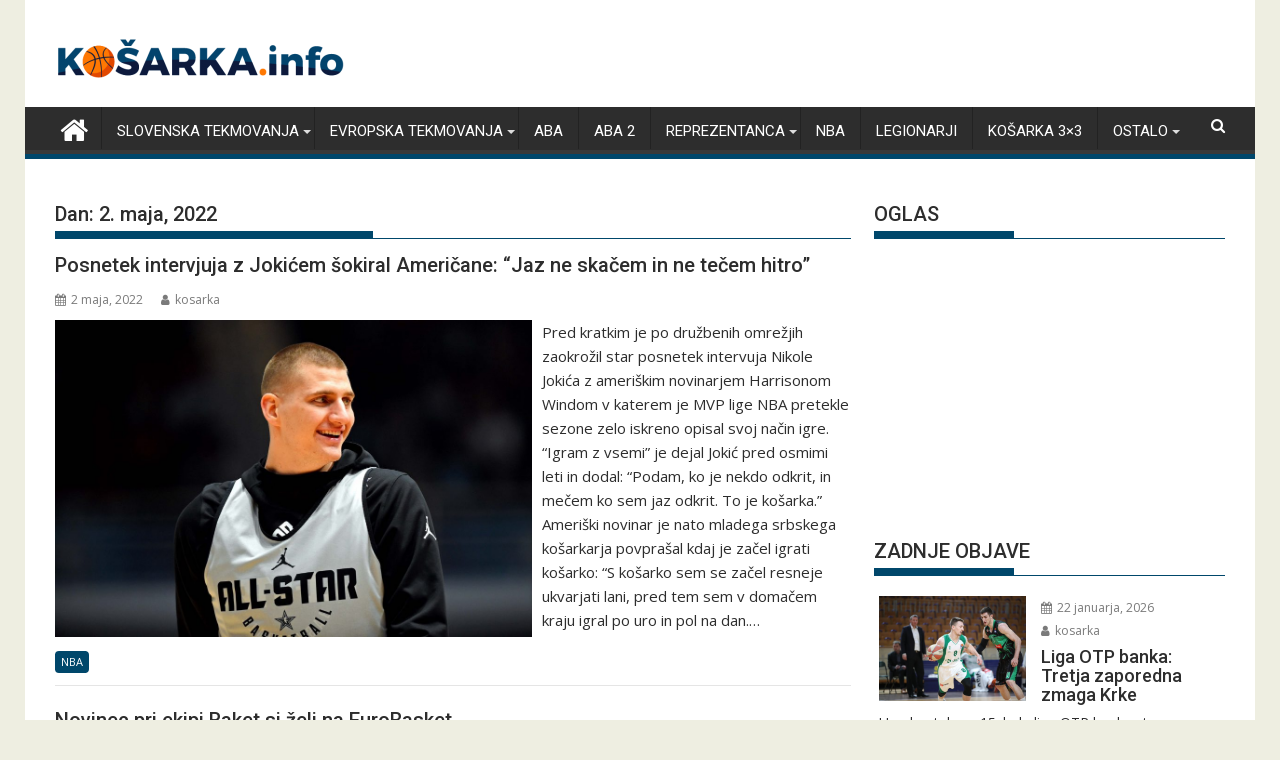

--- FILE ---
content_type: text/html; charset=UTF-8
request_url: https://kosarka.info/2022/05/02/
body_size: 17738
content:
<!DOCTYPE html><html lang="sl-SI">
    	<head>
		<meta http-equiv="refresh" content="180">
		<meta name="facebook-domain-verification" content="ukkmckt3c5q02h4kwkuotkokvswl6n" />

<script type="text/javascript">
!function(){var i,r,o;i="__tcfapiLocator",r=[],(o=window.frames[i])||(function e(){var t=window.document,a=!!o;if(!a)if(t.body){var n=t.createElement("iframe");n.style.cssText="display:none",n.name=i,t.body.appendChild(n)}else setTimeout(e,5);return!a}(),window.__tcfapi=function(){for(var e,t=[],a=0;a<arguments.length;a++)t[a]=arguments[a];if(!t.length)return r;if("setGdprApplies"===t[0])3<t.length&&2===parseInt(t[1],10)&&"boolean"==typeof t[3]&&(e=t[3],"function"==typeof t[2]&&t[2]("set",!0));else if("ping"===t[0]){var n={gdprApplies:e,cmpLoaded:!1,cmpStatus:"stubCMP",apiVersion:2};"function"==typeof t[2]&&t[2](n,!0)}else r.push(t)},window.addEventListener("message",function(n){var i="string"==typeof n.data,e={};try{e=i?JSON.parse(n.data):n.data}catch(e){}var r=e.__tcfapiCall;r&&window.__tcfapi(r.command,r.version,function(e,t){var a={__tcfapiReturn:{returnValue:e,success:t,callId:r.callId}};i&&(a=JSON.stringify(a)),n.source.postMessage(a,"*")},r.parameter)},!1))}();
!function(){var i,n,s;i="__uspapiLocator",n=[],(s=window.frames[i])||(function a(){var e=window.document,n=!!s;if(!s)if(e.body){var t=e.createElement("iframe");t.style.cssText="display:none",t.name=i,e.body.appendChild(t)}else setTimeout(a,5);return!n}(),window.__uspapi=function(){for(var a=[],e=0;e<arguments.length;e++)a[e]=arguments[e];if(!a.length)return n;"ping"===a[0]?"function"==typeof a[2]&&a[2]({cmpLoaded:!1,cmpStatus:"stubCMP"},!0):n.push(a)},window.addEventListener("message",function(t){var i="string"==typeof t.data,a={};try{a=i?JSON.parse(t.data):t.data}catch(a){}var s=a.__uspapiCall;s&&window.__uspapi(s.command,s.version,function(a,e){var n={__uspapiReturn:{returnValue:a,success:e,callId:s.callId}};i&&(n=JSON.stringify(n)),t.source.postMessage(n,"*")},s.parameter)},!1))}();
</script>
<script async src='https://cmp.uniconsent.com/v2/a635e8e930/cmp.js'></script>

<!-- 1230/smart.js -->
<script>
window.dataLayer = window.dataLayer || [];
function gtag(){dataLayer.push(arguments);}
gtag('consent', 'default', {
    'ad_storage': 'denied',
    'analytics_storage': 'denied'
});

__tcfapi("addEventListener", 2, function(tcData, success) {
    if (success && tcData.unicLoad  === true) {
        if(!window._unic_i) {
            window._unic_i = true;
            gtag('consent', 'update', {
              'ad_storage': 'granted',
              'analytics_storage': 'granted'
            });

            var script = document.createElement('script');
            script.async = true;
            script.src = 'https://ced.sascdn.com/tag/1230/smart.js';
            document.head.appendChild(script);
       }
    }
});
</script>
<!-- end 1230/smart.js -->
		
<script type="text/unicscript" unic-purpose-id="1" async src="https://pagead2.googlesyndication.com/pagead/js/adsbygoogle.js?client=ca-pub-1004525122176593" crossorigin="anonymous"></script>


		
		
	<!-- Global site tag (gtag.js) - Google Analytics -->
	<script type="text/unicscript" unic-purpose-id="1" async src="https://www.googletagmanager.com/gtag/js?id=UA-138229632-1"></script>
	<script type="text/unicscript" unic-purpose-id="1">
	  window.dataLayer = window.dataLayer || [];
	  function gtag(){dataLayer.push(arguments);}
	  gtag('js', new Date());

	  gtag('config', 'UA-138229632-1');
	</script>

<script type="text/unicscript" unic-purpose-id="1" src="//si.contentexchange.me/static/tracker.js" async></script>

<script type="text/unicscript" unic-purpose-id="1" async='async' src='https://www.googletagservices.com/tag/js/gpt.js'></script>
<script>
  var googletag = googletag || {};
  googletag.cmd = googletag.cmd || [];
</script>

<script type="text/unicscript" unic-purpose-id="1">
    var sas = sas || {};
    sas.cmd = sas.cmd || [];
    sas.cmd.push(function() {
        sas.setup({ networkid: 1230, domain: "https://www3.smartadserver.com", async: true });
    });
</script>	


		        <meta charset="UTF-8">
        <meta name="viewport" content="width=device-width, initial-scale=1">
        <link rel="profile" href="http://gmpg.org/xfn/11">
        <link rel="pingback" href="https://kosarka.info/xmlrpc.php">
    <title>2 maja, 2022 &#8211; Kosarka.info</title>
<meta name='robots' content='max-image-preview:large' />
	<style>img:is([sizes="auto" i], [sizes^="auto," i]) { contain-intrinsic-size: 3000px 1500px }</style>
	<link rel='dns-prefetch' href='//fonts.googleapis.com' />
<link rel="alternate" type="application/rss+xml" title="Kosarka.info &raquo; Vir" href="https://kosarka.info/feed/" />
<link rel="alternate" type="application/rss+xml" title="Kosarka.info &raquo; Vir komentarjev" href="https://kosarka.info/comments/feed/" />
<script type="text/javascript">
/* <![CDATA[ */
window._wpemojiSettings = {"baseUrl":"https:\/\/s.w.org\/images\/core\/emoji\/16.0.1\/72x72\/","ext":".png","svgUrl":"https:\/\/s.w.org\/images\/core\/emoji\/16.0.1\/svg\/","svgExt":".svg","source":{"concatemoji":"https:\/\/kosarka.info\/wp-includes\/js\/wp-emoji-release.min.js?ver=6.8.3"}};
/*! This file is auto-generated */
!function(s,n){var o,i,e;function c(e){try{var t={supportTests:e,timestamp:(new Date).valueOf()};sessionStorage.setItem(o,JSON.stringify(t))}catch(e){}}function p(e,t,n){e.clearRect(0,0,e.canvas.width,e.canvas.height),e.fillText(t,0,0);var t=new Uint32Array(e.getImageData(0,0,e.canvas.width,e.canvas.height).data),a=(e.clearRect(0,0,e.canvas.width,e.canvas.height),e.fillText(n,0,0),new Uint32Array(e.getImageData(0,0,e.canvas.width,e.canvas.height).data));return t.every(function(e,t){return e===a[t]})}function u(e,t){e.clearRect(0,0,e.canvas.width,e.canvas.height),e.fillText(t,0,0);for(var n=e.getImageData(16,16,1,1),a=0;a<n.data.length;a++)if(0!==n.data[a])return!1;return!0}function f(e,t,n,a){switch(t){case"flag":return n(e,"\ud83c\udff3\ufe0f\u200d\u26a7\ufe0f","\ud83c\udff3\ufe0f\u200b\u26a7\ufe0f")?!1:!n(e,"\ud83c\udde8\ud83c\uddf6","\ud83c\udde8\u200b\ud83c\uddf6")&&!n(e,"\ud83c\udff4\udb40\udc67\udb40\udc62\udb40\udc65\udb40\udc6e\udb40\udc67\udb40\udc7f","\ud83c\udff4\u200b\udb40\udc67\u200b\udb40\udc62\u200b\udb40\udc65\u200b\udb40\udc6e\u200b\udb40\udc67\u200b\udb40\udc7f");case"emoji":return!a(e,"\ud83e\udedf")}return!1}function g(e,t,n,a){var r="undefined"!=typeof WorkerGlobalScope&&self instanceof WorkerGlobalScope?new OffscreenCanvas(300,150):s.createElement("canvas"),o=r.getContext("2d",{willReadFrequently:!0}),i=(o.textBaseline="top",o.font="600 32px Arial",{});return e.forEach(function(e){i[e]=t(o,e,n,a)}),i}function t(e){var t=s.createElement("script");t.src=e,t.defer=!0,s.head.appendChild(t)}"undefined"!=typeof Promise&&(o="wpEmojiSettingsSupports",i=["flag","emoji"],n.supports={everything:!0,everythingExceptFlag:!0},e=new Promise(function(e){s.addEventListener("DOMContentLoaded",e,{once:!0})}),new Promise(function(t){var n=function(){try{var e=JSON.parse(sessionStorage.getItem(o));if("object"==typeof e&&"number"==typeof e.timestamp&&(new Date).valueOf()<e.timestamp+604800&&"object"==typeof e.supportTests)return e.supportTests}catch(e){}return null}();if(!n){if("undefined"!=typeof Worker&&"undefined"!=typeof OffscreenCanvas&&"undefined"!=typeof URL&&URL.createObjectURL&&"undefined"!=typeof Blob)try{var e="postMessage("+g.toString()+"("+[JSON.stringify(i),f.toString(),p.toString(),u.toString()].join(",")+"));",a=new Blob([e],{type:"text/javascript"}),r=new Worker(URL.createObjectURL(a),{name:"wpTestEmojiSupports"});return void(r.onmessage=function(e){c(n=e.data),r.terminate(),t(n)})}catch(e){}c(n=g(i,f,p,u))}t(n)}).then(function(e){for(var t in e)n.supports[t]=e[t],n.supports.everything=n.supports.everything&&n.supports[t],"flag"!==t&&(n.supports.everythingExceptFlag=n.supports.everythingExceptFlag&&n.supports[t]);n.supports.everythingExceptFlag=n.supports.everythingExceptFlag&&!n.supports.flag,n.DOMReady=!1,n.readyCallback=function(){n.DOMReady=!0}}).then(function(){return e}).then(function(){var e;n.supports.everything||(n.readyCallback(),(e=n.source||{}).concatemoji?t(e.concatemoji):e.wpemoji&&e.twemoji&&(t(e.twemoji),t(e.wpemoji)))}))}((window,document),window._wpemojiSettings);
/* ]]> */
</script>
<style id='wp-emoji-styles-inline-css' type='text/css'>

	img.wp-smiley, img.emoji {
		display: inline !important;
		border: none !important;
		box-shadow: none !important;
		height: 1em !important;
		width: 1em !important;
		margin: 0 0.07em !important;
		vertical-align: -0.1em !important;
		background: none !important;
		padding: 0 !important;
	}
</style>
<link rel='stylesheet' id='wp-block-library-css' href='https://kosarka.info/wp-includes/css/dist/block-library/style.min.css?ver=6.8.3' type='text/css' media='all' />
<style id='wp-block-library-theme-inline-css' type='text/css'>
.wp-block-audio :where(figcaption){color:#555;font-size:13px;text-align:center}.is-dark-theme .wp-block-audio :where(figcaption){color:#ffffffa6}.wp-block-audio{margin:0 0 1em}.wp-block-code{border:1px solid #ccc;border-radius:4px;font-family:Menlo,Consolas,monaco,monospace;padding:.8em 1em}.wp-block-embed :where(figcaption){color:#555;font-size:13px;text-align:center}.is-dark-theme .wp-block-embed :where(figcaption){color:#ffffffa6}.wp-block-embed{margin:0 0 1em}.blocks-gallery-caption{color:#555;font-size:13px;text-align:center}.is-dark-theme .blocks-gallery-caption{color:#ffffffa6}:root :where(.wp-block-image figcaption){color:#555;font-size:13px;text-align:center}.is-dark-theme :root :where(.wp-block-image figcaption){color:#ffffffa6}.wp-block-image{margin:0 0 1em}.wp-block-pullquote{border-bottom:4px solid;border-top:4px solid;color:currentColor;margin-bottom:1.75em}.wp-block-pullquote cite,.wp-block-pullquote footer,.wp-block-pullquote__citation{color:currentColor;font-size:.8125em;font-style:normal;text-transform:uppercase}.wp-block-quote{border-left:.25em solid;margin:0 0 1.75em;padding-left:1em}.wp-block-quote cite,.wp-block-quote footer{color:currentColor;font-size:.8125em;font-style:normal;position:relative}.wp-block-quote:where(.has-text-align-right){border-left:none;border-right:.25em solid;padding-left:0;padding-right:1em}.wp-block-quote:where(.has-text-align-center){border:none;padding-left:0}.wp-block-quote.is-large,.wp-block-quote.is-style-large,.wp-block-quote:where(.is-style-plain){border:none}.wp-block-search .wp-block-search__label{font-weight:700}.wp-block-search__button{border:1px solid #ccc;padding:.375em .625em}:where(.wp-block-group.has-background){padding:1.25em 2.375em}.wp-block-separator.has-css-opacity{opacity:.4}.wp-block-separator{border:none;border-bottom:2px solid;margin-left:auto;margin-right:auto}.wp-block-separator.has-alpha-channel-opacity{opacity:1}.wp-block-separator:not(.is-style-wide):not(.is-style-dots){width:100px}.wp-block-separator.has-background:not(.is-style-dots){border-bottom:none;height:1px}.wp-block-separator.has-background:not(.is-style-wide):not(.is-style-dots){height:2px}.wp-block-table{margin:0 0 1em}.wp-block-table td,.wp-block-table th{word-break:normal}.wp-block-table :where(figcaption){color:#555;font-size:13px;text-align:center}.is-dark-theme .wp-block-table :where(figcaption){color:#ffffffa6}.wp-block-video :where(figcaption){color:#555;font-size:13px;text-align:center}.is-dark-theme .wp-block-video :where(figcaption){color:#ffffffa6}.wp-block-video{margin:0 0 1em}:root :where(.wp-block-template-part.has-background){margin-bottom:0;margin-top:0;padding:1.25em 2.375em}
</style>
<style id='classic-theme-styles-inline-css' type='text/css'>
/*! This file is auto-generated */
.wp-block-button__link{color:#fff;background-color:#32373c;border-radius:9999px;box-shadow:none;text-decoration:none;padding:calc(.667em + 2px) calc(1.333em + 2px);font-size:1.125em}.wp-block-file__button{background:#32373c;color:#fff;text-decoration:none}
</style>
<style id='global-styles-inline-css' type='text/css'>
:root{--wp--preset--aspect-ratio--square: 1;--wp--preset--aspect-ratio--4-3: 4/3;--wp--preset--aspect-ratio--3-4: 3/4;--wp--preset--aspect-ratio--3-2: 3/2;--wp--preset--aspect-ratio--2-3: 2/3;--wp--preset--aspect-ratio--16-9: 16/9;--wp--preset--aspect-ratio--9-16: 9/16;--wp--preset--color--black: #000000;--wp--preset--color--cyan-bluish-gray: #abb8c3;--wp--preset--color--white: #ffffff;--wp--preset--color--pale-pink: #f78da7;--wp--preset--color--vivid-red: #cf2e2e;--wp--preset--color--luminous-vivid-orange: #ff6900;--wp--preset--color--luminous-vivid-amber: #fcb900;--wp--preset--color--light-green-cyan: #7bdcb5;--wp--preset--color--vivid-green-cyan: #00d084;--wp--preset--color--pale-cyan-blue: #8ed1fc;--wp--preset--color--vivid-cyan-blue: #0693e3;--wp--preset--color--vivid-purple: #9b51e0;--wp--preset--gradient--vivid-cyan-blue-to-vivid-purple: linear-gradient(135deg,rgba(6,147,227,1) 0%,rgb(155,81,224) 100%);--wp--preset--gradient--light-green-cyan-to-vivid-green-cyan: linear-gradient(135deg,rgb(122,220,180) 0%,rgb(0,208,130) 100%);--wp--preset--gradient--luminous-vivid-amber-to-luminous-vivid-orange: linear-gradient(135deg,rgba(252,185,0,1) 0%,rgba(255,105,0,1) 100%);--wp--preset--gradient--luminous-vivid-orange-to-vivid-red: linear-gradient(135deg,rgba(255,105,0,1) 0%,rgb(207,46,46) 100%);--wp--preset--gradient--very-light-gray-to-cyan-bluish-gray: linear-gradient(135deg,rgb(238,238,238) 0%,rgb(169,184,195) 100%);--wp--preset--gradient--cool-to-warm-spectrum: linear-gradient(135deg,rgb(74,234,220) 0%,rgb(151,120,209) 20%,rgb(207,42,186) 40%,rgb(238,44,130) 60%,rgb(251,105,98) 80%,rgb(254,248,76) 100%);--wp--preset--gradient--blush-light-purple: linear-gradient(135deg,rgb(255,206,236) 0%,rgb(152,150,240) 100%);--wp--preset--gradient--blush-bordeaux: linear-gradient(135deg,rgb(254,205,165) 0%,rgb(254,45,45) 50%,rgb(107,0,62) 100%);--wp--preset--gradient--luminous-dusk: linear-gradient(135deg,rgb(255,203,112) 0%,rgb(199,81,192) 50%,rgb(65,88,208) 100%);--wp--preset--gradient--pale-ocean: linear-gradient(135deg,rgb(255,245,203) 0%,rgb(182,227,212) 50%,rgb(51,167,181) 100%);--wp--preset--gradient--electric-grass: linear-gradient(135deg,rgb(202,248,128) 0%,rgb(113,206,126) 100%);--wp--preset--gradient--midnight: linear-gradient(135deg,rgb(2,3,129) 0%,rgb(40,116,252) 100%);--wp--preset--font-size--small: 13px;--wp--preset--font-size--medium: 20px;--wp--preset--font-size--large: 36px;--wp--preset--font-size--x-large: 42px;--wp--preset--spacing--20: 0.44rem;--wp--preset--spacing--30: 0.67rem;--wp--preset--spacing--40: 1rem;--wp--preset--spacing--50: 1.5rem;--wp--preset--spacing--60: 2.25rem;--wp--preset--spacing--70: 3.38rem;--wp--preset--spacing--80: 5.06rem;--wp--preset--shadow--natural: 6px 6px 9px rgba(0, 0, 0, 0.2);--wp--preset--shadow--deep: 12px 12px 50px rgba(0, 0, 0, 0.4);--wp--preset--shadow--sharp: 6px 6px 0px rgba(0, 0, 0, 0.2);--wp--preset--shadow--outlined: 6px 6px 0px -3px rgba(255, 255, 255, 1), 6px 6px rgba(0, 0, 0, 1);--wp--preset--shadow--crisp: 6px 6px 0px rgba(0, 0, 0, 1);}:where(.is-layout-flex){gap: 0.5em;}:where(.is-layout-grid){gap: 0.5em;}body .is-layout-flex{display: flex;}.is-layout-flex{flex-wrap: wrap;align-items: center;}.is-layout-flex > :is(*, div){margin: 0;}body .is-layout-grid{display: grid;}.is-layout-grid > :is(*, div){margin: 0;}:where(.wp-block-columns.is-layout-flex){gap: 2em;}:where(.wp-block-columns.is-layout-grid){gap: 2em;}:where(.wp-block-post-template.is-layout-flex){gap: 1.25em;}:where(.wp-block-post-template.is-layout-grid){gap: 1.25em;}.has-black-color{color: var(--wp--preset--color--black) !important;}.has-cyan-bluish-gray-color{color: var(--wp--preset--color--cyan-bluish-gray) !important;}.has-white-color{color: var(--wp--preset--color--white) !important;}.has-pale-pink-color{color: var(--wp--preset--color--pale-pink) !important;}.has-vivid-red-color{color: var(--wp--preset--color--vivid-red) !important;}.has-luminous-vivid-orange-color{color: var(--wp--preset--color--luminous-vivid-orange) !important;}.has-luminous-vivid-amber-color{color: var(--wp--preset--color--luminous-vivid-amber) !important;}.has-light-green-cyan-color{color: var(--wp--preset--color--light-green-cyan) !important;}.has-vivid-green-cyan-color{color: var(--wp--preset--color--vivid-green-cyan) !important;}.has-pale-cyan-blue-color{color: var(--wp--preset--color--pale-cyan-blue) !important;}.has-vivid-cyan-blue-color{color: var(--wp--preset--color--vivid-cyan-blue) !important;}.has-vivid-purple-color{color: var(--wp--preset--color--vivid-purple) !important;}.has-black-background-color{background-color: var(--wp--preset--color--black) !important;}.has-cyan-bluish-gray-background-color{background-color: var(--wp--preset--color--cyan-bluish-gray) !important;}.has-white-background-color{background-color: var(--wp--preset--color--white) !important;}.has-pale-pink-background-color{background-color: var(--wp--preset--color--pale-pink) !important;}.has-vivid-red-background-color{background-color: var(--wp--preset--color--vivid-red) !important;}.has-luminous-vivid-orange-background-color{background-color: var(--wp--preset--color--luminous-vivid-orange) !important;}.has-luminous-vivid-amber-background-color{background-color: var(--wp--preset--color--luminous-vivid-amber) !important;}.has-light-green-cyan-background-color{background-color: var(--wp--preset--color--light-green-cyan) !important;}.has-vivid-green-cyan-background-color{background-color: var(--wp--preset--color--vivid-green-cyan) !important;}.has-pale-cyan-blue-background-color{background-color: var(--wp--preset--color--pale-cyan-blue) !important;}.has-vivid-cyan-blue-background-color{background-color: var(--wp--preset--color--vivid-cyan-blue) !important;}.has-vivid-purple-background-color{background-color: var(--wp--preset--color--vivid-purple) !important;}.has-black-border-color{border-color: var(--wp--preset--color--black) !important;}.has-cyan-bluish-gray-border-color{border-color: var(--wp--preset--color--cyan-bluish-gray) !important;}.has-white-border-color{border-color: var(--wp--preset--color--white) !important;}.has-pale-pink-border-color{border-color: var(--wp--preset--color--pale-pink) !important;}.has-vivid-red-border-color{border-color: var(--wp--preset--color--vivid-red) !important;}.has-luminous-vivid-orange-border-color{border-color: var(--wp--preset--color--luminous-vivid-orange) !important;}.has-luminous-vivid-amber-border-color{border-color: var(--wp--preset--color--luminous-vivid-amber) !important;}.has-light-green-cyan-border-color{border-color: var(--wp--preset--color--light-green-cyan) !important;}.has-vivid-green-cyan-border-color{border-color: var(--wp--preset--color--vivid-green-cyan) !important;}.has-pale-cyan-blue-border-color{border-color: var(--wp--preset--color--pale-cyan-blue) !important;}.has-vivid-cyan-blue-border-color{border-color: var(--wp--preset--color--vivid-cyan-blue) !important;}.has-vivid-purple-border-color{border-color: var(--wp--preset--color--vivid-purple) !important;}.has-vivid-cyan-blue-to-vivid-purple-gradient-background{background: var(--wp--preset--gradient--vivid-cyan-blue-to-vivid-purple) !important;}.has-light-green-cyan-to-vivid-green-cyan-gradient-background{background: var(--wp--preset--gradient--light-green-cyan-to-vivid-green-cyan) !important;}.has-luminous-vivid-amber-to-luminous-vivid-orange-gradient-background{background: var(--wp--preset--gradient--luminous-vivid-amber-to-luminous-vivid-orange) !important;}.has-luminous-vivid-orange-to-vivid-red-gradient-background{background: var(--wp--preset--gradient--luminous-vivid-orange-to-vivid-red) !important;}.has-very-light-gray-to-cyan-bluish-gray-gradient-background{background: var(--wp--preset--gradient--very-light-gray-to-cyan-bluish-gray) !important;}.has-cool-to-warm-spectrum-gradient-background{background: var(--wp--preset--gradient--cool-to-warm-spectrum) !important;}.has-blush-light-purple-gradient-background{background: var(--wp--preset--gradient--blush-light-purple) !important;}.has-blush-bordeaux-gradient-background{background: var(--wp--preset--gradient--blush-bordeaux) !important;}.has-luminous-dusk-gradient-background{background: var(--wp--preset--gradient--luminous-dusk) !important;}.has-pale-ocean-gradient-background{background: var(--wp--preset--gradient--pale-ocean) !important;}.has-electric-grass-gradient-background{background: var(--wp--preset--gradient--electric-grass) !important;}.has-midnight-gradient-background{background: var(--wp--preset--gradient--midnight) !important;}.has-small-font-size{font-size: var(--wp--preset--font-size--small) !important;}.has-medium-font-size{font-size: var(--wp--preset--font-size--medium) !important;}.has-large-font-size{font-size: var(--wp--preset--font-size--large) !important;}.has-x-large-font-size{font-size: var(--wp--preset--font-size--x-large) !important;}
:where(.wp-block-post-template.is-layout-flex){gap: 1.25em;}:where(.wp-block-post-template.is-layout-grid){gap: 1.25em;}
:where(.wp-block-columns.is-layout-flex){gap: 2em;}:where(.wp-block-columns.is-layout-grid){gap: 2em;}
:root :where(.wp-block-pullquote){font-size: 1.5em;line-height: 1.6;}
</style>
<link rel='stylesheet' id='it_epoll_core-css' href='https://kosarka.info/wp-content/plugins/epoll-wp-voting/assets/css/epoll-core.css?ver=6.8.3' type='text/css' media='all' />
<link rel='stylesheet' id='it_epoll_style-css' href='https://kosarka.info/wp-content/plugins/epoll-wp-voting/assets/css/it_epoll_frontendv3.css?ver=6.8.3' type='text/css' media='all' />
<link rel='stylesheet' id='it_epoll_opinion_style-css' href='https://kosarka.info/wp-content/plugins/epoll-wp-voting/assets/css/theme/it_epoll_opinion_fontendv3.css?ver=6.8.3' type='text/css' media='all' />
<link rel='stylesheet' id='parent-style-css' href='https://kosarka.info/wp-content/themes/supermag/style.css?ver=6.8.3' type='text/css' media='all' />
<link rel='stylesheet' id='child-style-css' href='https://kosarka.info/wp-content/themes/supermag-child/style.css?ver=2.0.1' type='text/css' media='all' />
<link rel='stylesheet' id='jquery-bxslider-css' href='https://kosarka.info/wp-content/themes/supermag/assets/library/bxslider/css/jquery.bxslider.min.css?ver=4.2.5' type='text/css' media='all' />
<link rel='stylesheet' id='supermag-googleapis-css' href='//fonts.googleapis.com/css?family=Open+Sans%3A600%2C400%7CRoboto%3A300italic%2C400%2C500%2C700&#038;ver=1.0.1' type='text/css' media='all' />
<link rel='stylesheet' id='font-awesome-css' href='https://kosarka.info/wp-content/themes/supermag/assets/library/Font-Awesome/css/font-awesome.min.css?ver=4.7.0' type='text/css' media='all' />
<link rel='stylesheet' id='supermag-style-css' href='https://kosarka.info/wp-content/themes/supermag-child/style.css?ver=1.4.9' type='text/css' media='all' />
<style id='supermag-style-inline-css' type='text/css'>

            mark,
            .comment-form .form-submit input,
            .read-more,
            .bn-title,
            .home-icon.front_page_on,
            .header-wrapper .menu li:hover > a,
            .header-wrapper .menu > li.current-menu-item a,
            .header-wrapper .menu > li.current-menu-parent a,
            .header-wrapper .menu > li.current_page_parent a,
            .header-wrapper .menu > li.current_page_ancestor a,
            .header-wrapper .menu > li.current-menu-item > a:before,
            .header-wrapper .menu > li.current-menu-parent > a:before,
            .header-wrapper .menu > li.current_page_parent > a:before,
            .header-wrapper .menu > li.current_page_ancestor > a:before,
            .header-wrapper .main-navigation ul ul.sub-menu li:hover > a,
            .header-wrapper .main-navigation ul ul.children li:hover > a,
            .slider-section .cat-links a,
            .featured-desc .below-entry-meta .cat-links a,
            #calendar_wrap #wp-calendar #today,
            #calendar_wrap #wp-calendar #today a,
            .wpcf7-form input.wpcf7-submit:hover,
            .breadcrumb{
                background: #00476b;
            }
        
            a:hover,
            .screen-reader-text:focus,
            .bn-content a:hover,
            .socials a:hover,
            .site-title a,
            .search-block input#menu-search,
            .widget_search input#s,
            .search-block #searchsubmit,
            .widget_search #searchsubmit,
            .footer-sidebar .featured-desc .above-entry-meta a:hover,
            .slider-section .slide-title:hover,
            .besides-slider .post-title a:hover,
            .slider-feature-wrap a:hover,
            .slider-section .bx-controls-direction a,
            .besides-slider .beside-post:hover .beside-caption,
            .besides-slider .beside-post:hover .beside-caption a:hover,
            .featured-desc .above-entry-meta span:hover,
            .posted-on a:hover,
            .cat-links a:hover,
            .comments-link a:hover,
            .edit-link a:hover,
            .tags-links a:hover,
            .byline a:hover,
            .nav-links a:hover,
            #supermag-breadcrumbs a:hover,
            .wpcf7-form input.wpcf7-submit,
             .woocommerce nav.woocommerce-pagination ul li a:focus, 
             .woocommerce nav.woocommerce-pagination ul li a:hover, 
             .woocommerce nav.woocommerce-pagination ul li span.current{
                color: #00476b;
            }
            .search-block input#menu-search,
            .widget_search input#s,
            .tagcloud a{
                border: 1px solid #00476b;
            }
            .footer-wrapper .border,
            .nav-links .nav-previous a:hover,
            .nav-links .nav-next a:hover{
                border-top: 1px solid #00476b;
            }
             .besides-slider .beside-post{
                border-bottom: 3px solid #00476b;
            }
            .widget-title,
            .footer-wrapper,
            .page-header .page-title,
            .single .entry-header .entry-title,
            .page .entry-header .entry-title{
                border-bottom: 1px solid #00476b;
            }
            .widget-title:before,
            .page-header .page-title:before,
            .single .entry-header .entry-title:before,
            .page .entry-header .entry-title:before {
                border-bottom: 7px solid #00476b;
            }
           .wpcf7-form input.wpcf7-submit,
            article.post.sticky{
                border: 2px solid #00476b;
            }
           .breadcrumb::after {
                border-left: 5px solid #00476b;
            }
           .rtl .breadcrumb::after {
                border-right: 5px solid #00476b;
                border-left:medium none;
            }
           .header-wrapper #site-navigation{
                border-bottom: 5px solid #00476b;
            }
           @media screen and (max-width:992px){
                .slicknav_btn.slicknav_open{
                    border: 1px solid #00476b;
                }
                 .header-wrapper .main-navigation ul ul.sub-menu li:hover > a,
                 .header-wrapper .main-navigation ul ul.children li:hover > a
                 {
                         background: #2d2d2d;
                 }
                .slicknav_btn.slicknav_open:before{
                    background: #00476b;
                    box-shadow: 0 6px 0 0 #00476b, 0 12px 0 0 #00476b;
                }
                .slicknav_nav li:hover > a,
                .slicknav_nav li.current-menu-ancestor a,
                .slicknav_nav li.current-menu-item  > a,
                .slicknav_nav li.current_page_item a,
                .slicknav_nav li.current_page_item .slicknav_item span,
                .slicknav_nav li .slicknav_item:hover a{
                    color: #00476b;
                }
            }
                    .cat-links .at-cat-item-1{
                    background: #00476b!important;
                    color : #fff!important;
                    }
                    
                    .cat-links .at-cat-item-1:hover{
                    background: #2d2d2d!important;
                    color : #fff!important;
                    }
                    
                    .cat-links .at-cat-item-2{
                    background: #535cd1!important;
                    color : #fff!important;
                    }
                    
                    .at-cat-color-wrap-2 .widget-title::before,
                    body.category-2 .page-header .page-title::before
                    {
                     border-bottom: 7px solid #535cd1;
                    }
                    
                    .at-cat-color-wrap-2 .widget-title,
                     body.category-2 .page-header .page-title
                    {
                     border-bottom: 1px solid #535cd1;
                    }
                    .cat-links .at-cat-item-2:hover{
                    background: #2d2d2d!important;
                    color : #fff!important;
                    }
                    
                    .cat-links .at-cat-item-3{
                    background: #3d8900!important;
                    color : #fff!important;
                    }
                    
                    .at-cat-color-wrap-3 .widget-title::before,
                    body.category-3 .page-header .page-title::before
                    {
                     border-bottom: 7px solid #3d8900;
                    }
                    
                    .at-cat-color-wrap-3 .widget-title,
                     body.category-3 .page-header .page-title
                    {
                     border-bottom: 1px solid #3d8900;
                    }
                    .cat-links .at-cat-item-3:hover{
                    background: #2d2d2d!important;
                    color : #fff!important;
                    }
                    
                    .cat-links .at-cat-item-4{
                    background: #a52222!important;
                    color : #fff!important;
                    }
                    
                    .at-cat-color-wrap-4 .widget-title::before,
                    body.category-4 .page-header .page-title::before
                    {
                     border-bottom: 7px solid #a52222;
                    }
                    
                    .at-cat-color-wrap-4 .widget-title,
                     body.category-4 .page-header .page-title
                    {
                     border-bottom: 1px solid #a52222;
                    }
                    .cat-links .at-cat-item-4:hover{
                    background: #2d2d2d!important;
                    color : #fff!important;
                    }
                    
                    .cat-links .at-cat-item-5{
                    background: #81d742!important;
                    color : #fff!important;
                    }
                    
                    .at-cat-color-wrap-5 .widget-title::before,
                    body.category-5 .page-header .page-title::before
                    {
                     border-bottom: 7px solid #81d742;
                    }
                    
                    .at-cat-color-wrap-5 .widget-title,
                     body.category-5 .page-header .page-title
                    {
                     border-bottom: 1px solid #81d742;
                    }
                    .cat-links .at-cat-item-5:hover{
                    background: #2d2d2d!important;
                    color : #fff!important;
                    }
                    
                    .cat-links .at-cat-item-6{
                    background: #8bbca2!important;
                    color : #fff!important;
                    }
                    
                    .at-cat-color-wrap-6 .widget-title::before,
                    body.category-6 .page-header .page-title::before
                    {
                     border-bottom: 7px solid #8bbca2;
                    }
                    
                    .at-cat-color-wrap-6 .widget-title,
                     body.category-6 .page-header .page-title
                    {
                     border-bottom: 1px solid #8bbca2;
                    }
                    .cat-links .at-cat-item-6:hover{
                    background: #2d2d2d!important;
                    color : #fff!important;
                    }
                    
                    .cat-links .at-cat-item-7{
                    background: #82ada1!important;
                    color : #fff!important;
                    }
                    
                    .at-cat-color-wrap-7 .widget-title::before,
                    body.category-7 .page-header .page-title::before
                    {
                     border-bottom: 7px solid #82ada1;
                    }
                    
                    .at-cat-color-wrap-7 .widget-title,
                     body.category-7 .page-header .page-title
                    {
                     border-bottom: 1px solid #82ada1;
                    }
                    .cat-links .at-cat-item-7:hover{
                    background: #2d2d2d!important;
                    color : #fff!important;
                    }
                    
                    .cat-links .at-cat-item-9{
                    background: #00476b!important;
                    color : #fff!important;
                    }
                    
                    .cat-links .at-cat-item-9:hover{
                    background: #2d2d2d!important;
                    color : #fff!important;
                    }
                    
                    .cat-links .at-cat-item-10{
                    background: #00476b!important;
                    color : #fff!important;
                    }
                    
                    .cat-links .at-cat-item-10:hover{
                    background: #2d2d2d!important;
                    color : #fff!important;
                    }
                    
                    .cat-links .at-cat-item-22{
                    background: #00476b!important;
                    color : #fff!important;
                    }
                    
                    .cat-links .at-cat-item-22:hover{
                    background: #2d2d2d!important;
                    color : #fff!important;
                    }
                    
                    .cat-links .at-cat-item-23{
                    background: #00476b!important;
                    color : #fff!important;
                    }
                    
                    .cat-links .at-cat-item-23:hover{
                    background: #2d2d2d!important;
                    color : #fff!important;
                    }
                    
                    .cat-links .at-cat-item-24{
                    background: #00476b!important;
                    color : #fff!important;
                    }
                    
                    .cat-links .at-cat-item-24:hover{
                    background: #2d2d2d!important;
                    color : #fff!important;
                    }
                    
                    .cat-links .at-cat-item-25{
                    background: #00476b!important;
                    color : #fff!important;
                    }
                    
                    .cat-links .at-cat-item-25:hover{
                    background: #2d2d2d!important;
                    color : #fff!important;
                    }
                    
                    .cat-links .at-cat-item-26{
                    background: #00476b!important;
                    color : #fff!important;
                    }
                    
                    .cat-links .at-cat-item-26:hover{
                    background: #2d2d2d!important;
                    color : #fff!important;
                    }
                    
                    .cat-links .at-cat-item-33{
                    background: #00476b!important;
                    color : #fff!important;
                    }
                    
                    .cat-links .at-cat-item-33:hover{
                    background: #2d2d2d!important;
                    color : #fff!important;
                    }
                    
                    .cat-links .at-cat-item-34{
                    background: #00476b!important;
                    color : #fff!important;
                    }
                    
                    .cat-links .at-cat-item-34:hover{
                    background: #2d2d2d!important;
                    color : #fff!important;
                    }
                    
                    .cat-links .at-cat-item-35{
                    background: #00476b!important;
                    color : #fff!important;
                    }
                    
                    .cat-links .at-cat-item-35:hover{
                    background: #2d2d2d!important;
                    color : #fff!important;
                    }
                    
                    .cat-links .at-cat-item-36{
                    background: #00476b!important;
                    color : #fff!important;
                    }
                    
                    .cat-links .at-cat-item-36:hover{
                    background: #2d2d2d!important;
                    color : #fff!important;
                    }
                    
                    .cat-links .at-cat-item-37{
                    background: #00476b!important;
                    color : #fff!important;
                    }
                    
                    .cat-links .at-cat-item-37:hover{
                    background: #2d2d2d!important;
                    color : #fff!important;
                    }
                    .popup-wrap .popup-content { height: 330px; } .sticky-popup{ width:265px!important }
</style>
<link rel='stylesheet' id='supermag-block-front-styles-css' href='https://kosarka.info/wp-content/themes/supermag/acmethemes/gutenberg/gutenberg-front.css?ver=1.0' type='text/css' media='all' />
<script type="text/javascript" src="https://kosarka.info/wp-includes/js/jquery/jquery.min.js?ver=3.7.1" id="jquery-core-js"></script>
<script type="text/javascript" src="https://kosarka.info/wp-includes/js/jquery/jquery-migrate.min.js?ver=3.4.1" id="jquery-migrate-js"></script>
<script type="text/javascript" src="https://kosarka.info/wp-content/plugins/epoll-wp-voting/backend/addons/default/assets/js/jquery.validate.min.js?ver=1" id="it_epoll_validetta_script-js"></script>
<script type="text/javascript" id="it_epoll_common_js-js-extra">
/* <![CDATA[ */
var it_epoll_ajax_obj = {"ajax_url":"https:\/\/kosarka.info\/wp-admin\/admin-ajax.php"};
/* ]]> */
</script>
<script type="text/javascript" src="https://kosarka.info/wp-content/plugins/epoll-wp-voting/backend/addons/default/assets/js/it_epoll_common.js?ver=1" id="it_epoll_common_js-js"></script>
<script type="text/javascript" src="https://kosarka.info/wp-content/plugins/epoll-wp-voting/backend/addons/default/assets/js/it_epoll_opinion_voting.js?ver=1" id="it_epoll_opinion_voting_js-js"></script>
<script type="text/javascript" src="https://kosarka.info/wp-content/plugins/epoll-wp-voting/backend/addons/default/assets/js/it_epoll_poll_voting.js?ver=1" id="it_epoll_poll_voting_js-js"></script>
<!--[if lt IE 9]>
<script type="text/javascript" src="https://kosarka.info/wp-content/themes/supermag/assets/library/html5shiv/html5shiv.min.js?ver=3.7.3" id="html5-js"></script>
<![endif]-->
<!--[if lt IE 9]>
<script type="text/javascript" src="https://kosarka.info/wp-content/themes/supermag/assets/library/respond/respond.min.js?ver=1.1.2" id="respond-js"></script>
<![endif]-->
<link rel="https://api.w.org/" href="https://kosarka.info/wp-json/" /><link rel="EditURI" type="application/rsd+xml" title="RSD" href="https://kosarka.info/xmlrpc.php?rsd" />
<meta name="generator" content="WordPress 6.8.3" />
<style type="text/css" id="custom-background-css">
body.custom-background { background-color: #eeeee1; }
</style>
	<link rel="icon" href="https://kosarka.info/wp-content/uploads/2019/04/cropped-kosarka_temni-3-32x32.png" sizes="32x32" />
<link rel="icon" href="https://kosarka.info/wp-content/uploads/2019/04/cropped-kosarka_temni-3-192x192.png" sizes="192x192" />
<link rel="apple-touch-icon" href="https://kosarka.info/wp-content/uploads/2019/04/cropped-kosarka_temni-3-180x180.png" />
<meta name="msapplication-TileImage" content="https://kosarka.info/wp-content/uploads/2019/04/cropped-kosarka_temni-3-270x270.png" />
		<style type="text/css" id="wp-custom-css">
			.widget-title span {
    text-transform: uppercase;
}
#text-3 a {color:#00476b;}
.footer-sidebar.acme-col-3 {width:100%;} 

/* NATIVE OGLASI */
@media screen and (min-width:1230px) {
	.slider-feature-wrap {height:365px; overflow:hidden; margin-bottom:15px;}
}

@media screen and (max-width:1229px) and (min-width:993px) {
	.slider-feature-wrap {margin-bottom:15px;}
	.slider-section {max-height:290px;}
	.beside-post {height:135px;}
	.beside-thumb {height:135px;}
	.beside-post img {height:135px;}
}

@media screen and (max-width:992px) and (min-width:768px) {
	.wrapper {width:99%;}
	.slider-feature-wrap {margin-bottom:15px;}
	.beside-post {max-height:110px;}
	.beside-post {height:110px;}
	.beside-thumb {height:110px;}
	.beside-post img {height:110px;}
	.beside-caption {height:100px;}
	.besides-slider .post-title a {font-size:0.7em; line-height:1.2;}
}

@media screen and (max-width:767px) and (min-width:641px) {
	.besides-slider {height:172px!important; overflow:hidden;}
	.beside-post {max-height:172px;}
	.beside-post {height:172px;}
	.beside-thumb {height:172px;}
	.beside-post img {height:172px;}
	.beside-caption {height:100px;}
}

@media screen and (max-width:640px) {
	.slider-section {max-height:170px; margin-bottom:5px; overflow:hidden;}
	.slider-section img {height:170px; min-width:300px;}
	.bx-controls-direction {display:none;}
	.besides-slider .beside-post { width:100%!important; max-height:170px; overflow:hidden; border-bottom:none; margin-bottom:5px;}
}

.wp-custom-header {
	padding-top: 20px;
}		</style>
		 


<!---SMART AD OGLASI -->

<div id="sas_43421"></div>
<script type="application/javascript">
    var sas = sas || {};
    sas.cmd = sas.cmd || [];
    sas.cmd.push(
        function () {
            sas.call(
                { siteId: 293063, pageId: 1077736, formatId: 43421, tagId: "sas_43421" },
                { networkId: 1230, domain: "//www3.smartadserver.com" /*, onNoad: function() {} */ }
            );
        }
    );
</script>

<!-- billboard -->
<script type="application/javascript">
    var sas = sas || {};
    sas.cmd = sas.cmd || [];
    sas.cmd.push(
        function () {
            sas.call(
                { siteId: 293063, pageId: 1077737, formatId: 31050, tagId: "sas_31050" },
                { networkId: 1230, domain: "//www3.smartadserver.com" /*, onNoad: function() {} */ }
            );
        }
    );
</script>

<div id="sas_29462"></div>
<script type="application/javascript">
    var sas = sas || {};
    sas.cmd = sas.cmd || [];
    sas.cmd.push(
        function () {
            sas.call(
                { siteId: 293063, pageId: 1077738, formatId: 29462, tagId: "sas_29462" },
                { networkId: 1230, domain: "//www3.smartadserver.com" /*, onNoad: function() {} */ }
            );
        }
    );
</script>

<div id="sas_41317"></div>
<script type="application/javascript">
    var sas = sas || {};
    sas.cmd = sas.cmd || [];
    sas.cmd.push(
        function () {
            sas.call(
                { siteId: 293063, pageId: 1310102, formatId: 41317, tagId: "sas_41317" },
                { networkId: 1230, domain: "https://www3.smartadserver.com" /*, onNoad: function() {} */ }
            );
        }
    );
</script>

<div id="sas_41317"></div>
<script type="application/javascript">
    var sas = sas || {};
    sas.cmd = sas.cmd || [];
    sas.cmd.push(
        function () {
            sas.call(
                { siteId: 293063, pageId: 1077741, formatId: 41317, tagId: "sas_41317" },
                { networkId: 1230, domain: "//www3.smartadserver.com" /*, onNoad: function() {} */ }
            );
        }
    );
</script>

<div id="sas_29431"></div>
<script type="application/javascript">
    var sas = sas || {};
    sas.cmd = sas.cmd || [];
    sas.cmd.push(
        function () {
            sas.call(
                { siteId: 293063, pageId: 1077739, formatId: 29431, tagId: "sas_29431" },
                { networkId: 1230, domain: "//www3.smartadserver.com" /*, onNoad: function() {} */ }
            );
        }
    );
</script>

		<!-- m inpage-->

		
</head>
<body class="archive date custom-background wp-custom-logo wp-theme-supermag wp-child-theme-supermag-child boxed-layout single-large-image blog-disable-image-zoom left-logo-right-ainfo right-sidebar group-blog">

        <div id="page" class="hfeed site">
            <a class="skip-link screen-reader-text" href="#content" title="link">Skip to content</a>
            <header id="masthead" class="site-header" role="banner">
            <div class="top-header-section clearfix">
                <div class="wrapper">
                                        <div class="right-header float-right">
                                            </div>
                </div>
            </div><!-- .top-header-section -->
            <div class="header-wrapper clearfix">
                <div class="header-container">
	                                    <div class="wrapper">
                        <div class="site-branding clearfix">
                                                            <div class="site-logo float-left">
                                    <a href="https://kosarka.info/" class="custom-logo-link" rel="home"><img width="290" height="67" src="https://kosarka.info/wp-content/uploads/2019/04/cropped-kosarka_temni-8.png" class="custom-logo" alt="Kosarka.info" decoding="async" /></a>                                </div><!--site-logo-->
                                                            <div class="header-ainfo float-right">
                                    <aside id="custom_html-8" class="widget_text widget widget_custom_html"><div class="textwidget custom-html-widget"><!-- desktop 728x90 -->
<script>
  googletag.cmd.push(function() {
    googletag.defineSlot('/18683976/d_kosarkainfo_728x90', [728, 90], 'div-gpt-ad-1555327765573-0').addService(googletag.pubads());
    googletag.pubads().enableSingleRequest();
    googletag.enableServices();
  });
</script>

<!-- /18683976/d_kosarkainfo_728x90 -->
<div id='div-gpt-ad-1555327765573-0' style='height:90px; width:728px;'>
<script>
googletag.cmd.push(function() { googletag.display('div-gpt-ad-1555327765573-0'); });
</script>
</div></div></aside>                                </div>
                                                        <div class="clearfix"></div>
                        </div>
                    </div>
	                                    <nav id="site-navigation" class="main-navigation  clearfix" role="navigation">
                        <div class="header-main-menu wrapper clearfix">
                                                            <div class="home-icon">
                                    <a href="https://kosarka.info/" title="Kosarka.info"><i class="fa fa-home"></i></a>
                                </div>
                                <div class="acmethemes-nav"><ul id="menu-menu-1" class="menu"><li id="menu-item-251" class="menu-item menu-item-type-taxonomy menu-item-object-category menu-item-has-children menu-item-251"><a href="https://kosarka.info/category/slovenska-tekmovanja/">Slovenska tekmovanja</a>
<ul class="sub-menu">
	<li id="menu-item-252" class="menu-item menu-item-type-taxonomy menu-item-object-category menu-item-252"><a href="https://kosarka.info/category/slovenska-tekmovanja/liga-otp/">Liga OTP</a></li>
	<li id="menu-item-253" class="menu-item menu-item-type-taxonomy menu-item-object-category menu-item-253"><a href="https://kosarka.info/category/slovenska-tekmovanja/pokal/">Pokal</a></li>
	<li id="menu-item-2601" class="menu-item menu-item-type-taxonomy menu-item-object-category menu-item-has-children menu-item-2601"><a href="https://kosarka.info/category/slovenska-tekmovanja/nizje-lige/">Nižje lige</a>
	<ul class="sub-menu">
		<li id="menu-item-26520" class="menu-item menu-item-type-taxonomy menu-item-object-category menu-item-26520"><a href="https://kosarka.info/category/slovenska-tekmovanja/nizje-lige/2-skl/">2. SKL</a></li>
	</ul>
</li>
</ul>
</li>
<li id="menu-item-244" class="menu-item menu-item-type-taxonomy menu-item-object-category menu-item-has-children menu-item-244"><a href="https://kosarka.info/category/evropska-tekmovanja/">Evropska tekmovanja</a>
<ul class="sub-menu">
	<li id="menu-item-247" class="menu-item menu-item-type-taxonomy menu-item-object-category menu-item-247"><a href="https://kosarka.info/category/evropska-tekmovanja/evroliga/">Evroliga</a></li>
	<li id="menu-item-2187" class="menu-item menu-item-type-taxonomy menu-item-object-category menu-item-2187"><a href="https://kosarka.info/category/evropska-tekmovanja/eurocup/">EuroCup</a></li>
</ul>
</li>
<li id="menu-item-245" class="menu-item menu-item-type-taxonomy menu-item-object-category menu-item-245"><a href="https://kosarka.info/category/aba/">ABA</a></li>
<li id="menu-item-26519" class="menu-item menu-item-type-taxonomy menu-item-object-category menu-item-26519"><a href="https://kosarka.info/category/aba-2/">ABA 2</a></li>
<li id="menu-item-250" class="menu-item menu-item-type-taxonomy menu-item-object-category menu-item-has-children menu-item-250"><a href="https://kosarka.info/category/reprezentanca/">Reprezentanca</a>
<ul class="sub-menu">
	<li id="menu-item-2189" class="menu-item menu-item-type-taxonomy menu-item-object-category menu-item-2189"><a href="https://kosarka.info/category/reprezentanca/mlajse-selekcije/">Mlajše selekcije</a></li>
	<li id="menu-item-2188" class="menu-item menu-item-type-taxonomy menu-item-object-category menu-item-2188"><a href="https://kosarka.info/category/reprezentanca/zenske/">ženske</a></li>
</ul>
</li>
<li id="menu-item-248" class="menu-item menu-item-type-taxonomy menu-item-object-category menu-item-248"><a href="https://kosarka.info/category/nba/">NBA</a></li>
<li id="menu-item-8722" class="menu-item menu-item-type-taxonomy menu-item-object-category menu-item-8722"><a href="https://kosarka.info/category/legionarji/">Legionarji</a></li>
<li id="menu-item-12971" class="menu-item menu-item-type-taxonomy menu-item-object-category menu-item-12971"><a href="https://kosarka.info/category/kosarka-3x3/">Košarka 3&#215;3</a></li>
<li id="menu-item-276" class="menu-item menu-item-type-taxonomy menu-item-object-category menu-item-has-children menu-item-276"><a href="https://kosarka.info/category/ostalo/">Ostalo</a>
<ul class="sub-menu">
	<li id="menu-item-2831" class="menu-item menu-item-type-taxonomy menu-item-object-category menu-item-2831"><a href="https://kosarka.info/category/svetovno-prvenstvo-2019/">SVETOVNO PRVENSTVO 2019</a></li>
</ul>
</li>
</ul></div><a class="fa fa-search icon-menu search-icon-menu" href="#"></a><div class='menu-search-toggle'><div class='menu-search-inner'><div class="search-block">
    <form action="https://kosarka.info" class="searchform" id="searchform" method="get" role="search">
        <div>
            <label for="menu-search" class="screen-reader-text"></label>
                        <input type="text"  placeholder="Iskanje"  id="menu-search" name="s" value="">
            <button class="fa fa-search" type="submit" id="searchsubmit"></button>
        </div>
    </form>
</div></div></div>                        </div>
                        <div class="responsive-slick-menu wrapper clearfix"></div>
                    </nav>
                    <!-- #site-navigation -->
	                                </div>
                <!-- .header-container -->
            </div>
            <!-- header-wrapper-->
        </header>
        <!-- #masthead -->
            <div class="wrapper content-wrapper clearfix">
            <div id="content" class="site-content">
    	<div id="primary" class="content-area">
		<main id="main" class="site-main" role="main">
					<header class="page-header">
				<h1 class="page-title">Dan: <span>2. maja, 2022</span></h1>			</header><!-- .page-header -->
			<article id="post-67202" class="post-67202 post type-post status-publish format-standard has-post-thumbnail hentry category-nba">
	<header class="entry-header">
		<h2 class="entry-title"><a href="https://kosarka.info/posnetek-intervjuja-z-jokicem-sokiral-americane-jaz-ne-skacem-in-ne-tecem-hitro/" rel="bookmark">Posnetek intervjuja z Jokićem šokiral Američane: &#8220;Jaz ne skačem in ne tečem hitro&#8221;</a></h2>		<div class="entry-meta">
			<span class="posted-on"><a href="https://kosarka.info/posnetek-intervjuja-z-jokicem-sokiral-americane-jaz-ne-skacem-in-ne-tecem-hitro/" rel="bookmark"><i class="fa fa-calendar"></i><time class="entry-date published updated" datetime="2022-05-02T16:08:59+00:00">2 maja, 2022</time></a></span><span class="byline"> <span class="author vcard"><a class="url fn n" href="https://kosarka.info/author/kosarka/"><i class="fa fa-user"></i>kosarka</a></span></span>		</div><!-- .entry-meta -->
			</header><!-- .entry-header -->
			<!--post thumbnal options-->
		<div class="post-thumb">
			<a href="https://kosarka.info/posnetek-intervjuja-z-jokicem-sokiral-americane-jaz-ne-skacem-in-ne-tecem-hitro/" title="Posnetek intervjuja z Jokićem šokiral Američane: &#8220;Jaz ne skačem in ne tečem hitro&#8221;">
				<img width="1024" height="681" src="https://kosarka.info/wp-content/uploads/2020/10/jokić.jpg" class="attachment-full size-full wp-post-image" alt="" decoding="async" fetchpriority="high" srcset="https://kosarka.info/wp-content/uploads/2020/10/jokić.jpg 1024w, https://kosarka.info/wp-content/uploads/2020/10/jokić-768x511.jpg 768w" sizes="(max-width: 1024px) 100vw, 1024px" />			</a>
		</div><!-- .post-thumb-->
			<div class="entry-content ">
		<p>Pred kratkim je po družbenih omrežjih zaokrožil star posnetek intervuja Nikole Jokića z ameriškim novinarjem Harrisonom Windom v katerem je MVP lige NBA pretekle sezone zelo iskreno opisal svoj način igre. &#8220;Igram z vsemi&#8221; je dejal Jokić pred osmimi leti in dodal: &#8220;Podam, ko je nekdo odkrit, in mečem ko sem jaz odkrit. To je košarka.&#8221; Ameriški novinar je nato mladega srbskega košarkarja povprašal kdaj je začel igrati košarko: &#8220;S košarko sem se začel resneje ukvarjati lani, pred tem sem v domačem kraju igral po uro in pol na dan.&hellip;</p>
	</div><!-- .entry-content -->
    	<footer class="entry-footer featured-desc">
                    <div class="below-entry-meta">
		        <span class="cat-links"><a class="at-cat-item-9" href="https://kosarka.info/category/nba/"  rel="category tag">NBA</a>&nbsp;</span>            </div>
        	</footer><!-- .entry-footer -->
</article><!-- #post-## --><article id="post-67198" class="post-67198 post type-post status-publish format-standard has-post-thumbnail hentry category-reprezentanca">
	<header class="entry-header">
		<h2 class="entry-title"><a href="https://kosarka.info/novinec-pri-ekipi-raket-si-zeli-na-eurobasket/" rel="bookmark">Novinec pri ekipi Raket si želi na EuroBasket</a></h2>		<div class="entry-meta">
			<span class="posted-on"><a href="https://kosarka.info/novinec-pri-ekipi-raket-si-zeli-na-eurobasket/" rel="bookmark"><i class="fa fa-calendar"></i><time class="entry-date published" datetime="2022-05-02T12:56:23+00:00">2 maja, 2022</time><time class="updated" datetime="2022-05-02T12:57:24+00:00">2 maja, 2022</time></a></span><span class="byline"> <span class="author vcard"><a class="url fn n" href="https://kosarka.info/author/kosarka/"><i class="fa fa-user"></i>kosarka</a></span></span>		</div><!-- .entry-meta -->
			</header><!-- .entry-header -->
			<!--post thumbnal options-->
		<div class="post-thumb">
			<a href="https://kosarka.info/novinec-pri-ekipi-raket-si-zeli-na-eurobasket/" title="Novinec pri ekipi Raket si želi na EuroBasket">
				<img width="1024" height="683" src="https://kosarka.info/wp-content/uploads/2022/05/img_1312.jpg" class="attachment-full size-full wp-post-image" alt="" decoding="async" srcset="https://kosarka.info/wp-content/uploads/2022/05/img_1312.jpg 1024w, https://kosarka.info/wp-content/uploads/2022/05/img_1312-768x512.jpg 768w" sizes="(max-width: 1024px) 100vw, 1024px" />			</a>
		</div><!-- .post-thumb-->
			<div class="entry-content ">
		<p>Nekdanji košarkar Reala iz Madrida Usman Garuba je imel zelo omejeno vlogo v Tokiu 2020. Sedaj na prihajajočem prvenstvu pa pričakuje nekoliko drugačen razplet. V intervjuju za AS je dejal, da bo Sergiu Scariolu na voljo za prihajajoče prvenstvo EuroBasket 2022: “Želim iti na EuroBasket in sem na voljo Sergiu. Mi smo Španija in Španija vedno tekmuje. Kljub okoliščinam, kljub odsotnostim, se želimo boriti za kolajne. Pripravjeni smo na vse.” Košarkar je glavnemu selektorju španske izbrane vrste s tem poslal močno in neposredno sporočilo. Foto: Postingandtoasting.com</p>
	</div><!-- .entry-content -->
    	<footer class="entry-footer featured-desc">
                    <div class="below-entry-meta">
		        <span class="cat-links"><a class="at-cat-item-10" href="https://kosarka.info/category/reprezentanca/"  rel="category tag">Reprezentanca</a>&nbsp;</span>            </div>
        	</footer><!-- .entry-footer -->
</article><!-- #post-## --><article id="post-67193" class="post-67193 post type-post status-publish format-standard has-post-thumbnail hentry category-nba">
	<header class="entry-header">
		<h2 class="entry-title"><a href="https://kosarka.info/klay-thompson-igral-sem-jezen-igral-sem-jezen/" rel="bookmark">Klay Thompson: Igral sem jezen, igral sem jezen</a></h2>		<div class="entry-meta">
			<span class="posted-on"><a href="https://kosarka.info/klay-thompson-igral-sem-jezen-igral-sem-jezen/" rel="bookmark"><i class="fa fa-calendar"></i><time class="entry-date published updated" datetime="2022-05-02T11:16:52+00:00">2 maja, 2022</time></a></span><span class="byline"> <span class="author vcard"><a class="url fn n" href="https://kosarka.info/author/kosarka/"><i class="fa fa-user"></i>kosarka</a></span></span>		</div><!-- .entry-meta -->
			</header><!-- .entry-header -->
			<!--post thumbnal options-->
		<div class="post-thumb">
			<a href="https://kosarka.info/klay-thompson-igral-sem-jezen-igral-sem-jezen/" title="Klay Thompson: Igral sem jezen, igral sem jezen">
				<img width="1024" height="576" src="https://kosarka.info/wp-content/uploads/2022/05/Klay-Grizzlies-USATSI-17489582.jpg" class="attachment-full size-full wp-post-image" alt="" decoding="async" srcset="https://kosarka.info/wp-content/uploads/2022/05/Klay-Grizzlies-USATSI-17489582.jpg 1024w, https://kosarka.info/wp-content/uploads/2022/05/Klay-Grizzlies-USATSI-17489582-500x280.jpg 500w, https://kosarka.info/wp-content/uploads/2022/05/Klay-Grizzlies-USATSI-17489582-768x432.jpg 768w" sizes="(max-width: 1024px) 100vw, 1024px" />			</a>
		</div><!-- .post-thumb-->
			<div class="entry-content ">
		<p>Na drugem srečanju večera pa je v zares napetem obračunu slavila ekipa Golden Statea z rezultatom 117:116. To je vsekakor zelo pomembna zmaga gostujoče ekipe pred nadaljevanjem serije. Po srečanju je z novinarji spregovoril tudi Klay Thompson. Lahko bi rekli, da je njegova jeza kar bruhala na površje: “Igral sem jezen. Igral sem jezen. Andre me je na koncu tekme zgrabil in rekel. Ostanite mirni! Rekel sem si, moram se umiriti, to je ena tekma, nismo prišli sem, da bi zmagali. Zato sem zelo hvaležen za Andrevo vodstvo. Ker je&hellip;</p>
	</div><!-- .entry-content -->
    	<footer class="entry-footer featured-desc">
                    <div class="below-entry-meta">
		        <span class="cat-links"><a class="at-cat-item-9" href="https://kosarka.info/category/nba/"  rel="category tag">NBA</a>&nbsp;</span>            </div>
        	</footer><!-- .entry-footer -->
</article><!-- #post-## --><article id="post-67189" class="post-67189 post type-post status-publish format-standard has-post-thumbnail hentry category-nba">
	<header class="entry-header">
		<h2 class="entry-title"><a href="https://kosarka.info/video-bucksi-na-prvem-srecanju-do-prednosti-domacega-terena/" rel="bookmark">VIDEO: Bucksi na prvem srečanju do prednosti domačega terena</a></h2>		<div class="entry-meta">
			<span class="posted-on"><a href="https://kosarka.info/video-bucksi-na-prvem-srecanju-do-prednosti-domacega-terena/" rel="bookmark"><i class="fa fa-calendar"></i><time class="entry-date published updated" datetime="2022-05-02T10:59:40+00:00">2 maja, 2022</time></a></span><span class="byline"> <span class="author vcard"><a class="url fn n" href="https://kosarka.info/author/kosarka/"><i class="fa fa-user"></i>kosarka</a></span></span>		</div><!-- .entry-meta -->
			</header><!-- .entry-header -->
			<!--post thumbnal options-->
		<div class="post-thumb">
			<a href="https://kosarka.info/video-bucksi-na-prvem-srecanju-do-prednosti-domacega-terena/" title="VIDEO: Bucksi na prvem srečanju do prednosti domačega terena">
				<img width="1024" height="576" src="https://kosarka.info/wp-content/uploads/2022/05/bucks-win-g.jpg" class="attachment-full size-full wp-post-image" alt="" decoding="async" loading="lazy" srcset="https://kosarka.info/wp-content/uploads/2022/05/bucks-win-g.jpg 1024w, https://kosarka.info/wp-content/uploads/2022/05/bucks-win-g-500x280.jpg 500w, https://kosarka.info/wp-content/uploads/2022/05/bucks-win-g-768x432.jpg 768w" sizes="auto, (max-width: 1024px) 100vw, 1024px" />			</a>
		</div><!-- .post-thumb-->
			<div class="entry-content ">
		<p>Ponoči sta se odigrali prvi srečanji polfinala. Na prvem srečanju polfinala vzhodne konference so gostujoči košarkarji pripravili domači ekipi pravo presenečenje. Nadigrali so jih kar v treh četrtinah in na koncu slavili z rezultatom 101:89. Prvo ime srečanja je bil vsekakor Giannis Antetokounmpo, ki je tekmo zaključil s trojnim dvojčkom. Dosegel je 24 točk, 13 skokov in 12 podaj. Največ točk gostujoče ekipe pa je dosegel Jrue Holiday, ustavil se je pri 25 točkah. Pri domačih je bil najuspešnejši prvi zvezdnik ekipe Jayson Tatum, dosegel je 21 točk, 6 skokov&hellip;</p>
	</div><!-- .entry-content -->
    	<footer class="entry-footer featured-desc">
                    <div class="below-entry-meta">
		        <span class="cat-links"><a class="at-cat-item-9" href="https://kosarka.info/category/nba/"  rel="category tag">NBA</a>&nbsp;</span>            </div>
        	</footer><!-- .entry-footer -->
</article><!-- #post-## --><article id="post-67186" class="post-67186 post type-post status-publish format-standard has-post-thumbnail hentry category-evroliga category-nba">
	<header class="entry-header">
		<h2 class="entry-title"><a href="https://kosarka.info/durant-kariero-zelim-zakljuciti-v-evropi/" rel="bookmark">Durant: Kariero želim zaključiti v Evropi</a></h2>		<div class="entry-meta">
			<span class="posted-on"><a href="https://kosarka.info/durant-kariero-zelim-zakljuciti-v-evropi/" rel="bookmark"><i class="fa fa-calendar"></i><time class="entry-date published updated" datetime="2022-05-02T07:33:30+00:00">2 maja, 2022</time></a></span><span class="byline"> <span class="author vcard"><a class="url fn n" href="https://kosarka.info/author/jure-trebizan/"><i class="fa fa-user"></i>Jure Trebižan</a></span></span>		</div><!-- .entry-meta -->
			</header><!-- .entry-header -->
			<!--post thumbnal options-->
		<div class="post-thumb">
			<a href="https://kosarka.info/durant-kariero-zelim-zakljuciti-v-evropi/" title="Durant: Kariero želim zaključiti v Evropi">
				<img width="950" height="500" src="https://kosarka.info/wp-content/uploads/2022/05/47906ef4-durrant_monaco_.jpg" class="attachment-full size-full wp-post-image" alt="" decoding="async" loading="lazy" srcset="https://kosarka.info/wp-content/uploads/2022/05/47906ef4-durrant_monaco_.jpg 950w, https://kosarka.info/wp-content/uploads/2022/05/47906ef4-durrant_monaco_-768x404.jpg 768w" sizes="auto, (max-width: 950px) 100vw, 950px" />			</a>
		</div><!-- .post-thumb-->
			<div class="entry-content ">
		<p>Kevin Durant tudi po izpadu iz končnice lige NBA še nima dovolj košarke za ta sezono. Pretekli vikend se je mudil v Monte Carlu kamor ga je povabil nekdanji soigralec in dobri prijatelj Mike James. Na tekmi, na kateri je Monaco proti Olimpijakosu izsilil odločilno peto tekmo, ki se bo odigrala v sredo v Pireju. Največ medijske pozornosti je pred in po tekmi razumljivo požel zvezdnik Brooklyn Netsov. KD je znal popihati tudi na dušo evropskih novinarjev in se razgovoril o ljubezni za evropsko košarko. &#8220;Rad bi nekega dne zaigral&hellip;</p>
	</div><!-- .entry-content -->
    	<footer class="entry-footer featured-desc">
                    <div class="below-entry-meta">
		        <span class="cat-links"><a class="at-cat-item-6" href="https://kosarka.info/category/evropska-tekmovanja/evroliga/"  rel="category tag">Evroliga</a>&nbsp;<a class="at-cat-item-9" href="https://kosarka.info/category/nba/"  rel="category tag">NBA</a>&nbsp;</span>            </div>
        	</footer><!-- .entry-footer -->
</article><!-- #post-## --><article id="post-67183" class="post-67183 post type-post status-publish format-standard has-post-thumbnail hentry category-nba">
	<header class="entry-header">
		<h2 class="entry-title"><a href="https://kosarka.info/tretja-zvezda-v-san-franciscu/" rel="bookmark">Tretja zvezda v San Franciscu</a></h2>		<div class="entry-meta">
			<span class="posted-on"><a href="https://kosarka.info/tretja-zvezda-v-san-franciscu/" rel="bookmark"><i class="fa fa-calendar"></i><time class="entry-date published updated" datetime="2022-05-02T07:17:18+00:00">2 maja, 2022</time></a></span><span class="byline"> <span class="author vcard"><a class="url fn n" href="https://kosarka.info/author/jure-trebizan/"><i class="fa fa-user"></i>Jure Trebižan</a></span></span>		</div><!-- .entry-meta -->
			</header><!-- .entry-header -->
			<!--post thumbnal options-->
		<div class="post-thumb">
			<a href="https://kosarka.info/tretja-zvezda-v-san-franciscu/" title="Tretja zvezda v San Franciscu">
				<img width="341" height="512" src="https://kosarka.info/wp-content/uploads/2022/05/22118043436184.jpg" class="attachment-full size-full wp-post-image" alt="" decoding="async" loading="lazy" />			</a>
		</div><!-- .post-thumb-->
			<div class="entry-content ">
		<p>Stephen Curry in Klay Thompson, dobro poznana tudi pod psevdonimom &#8220;splash brothers&#8221; kot vse kaže dobivata tretjega brata v napadu Golden Stata. Ko so leta 2019 kot 28. na naboru Golden State Warriors izbrali Jordana Poola, je marsikdo povzdignil obrv, saj je šlo za nekoliko nenavaden izbor. Poole je za razliko od svojih kolegov na univerzi iz Michigana preživel dve sezoni in se šele po tem podal na nabor. Po dveh nekoliko bolj zadržanih sezonah je Poole v letošnji sezoni &#8220;zacvetel&#8221;. V rednem delu je v povprečju zabeležil 18 točk,&hellip;</p>
	</div><!-- .entry-content -->
    	<footer class="entry-footer featured-desc">
                    <div class="below-entry-meta">
		        <span class="cat-links"><a class="at-cat-item-9" href="https://kosarka.info/category/nba/"  rel="category tag">NBA</a>&nbsp;</span>            </div>
        	</footer><!-- .entry-footer -->
</article><!-- #post-## -->		</main><!-- #main -->
	</div><!-- #primary -->
    <div id="secondary-right" class="widget-area sidebar secondary-sidebar float-right" role="complementary">
        <div id="sidebar-section-top" class="widget-area sidebar clearfix">
			<aside id="custom_html-6" class="widget_text widget widget_custom_html"><h3 class="widget-title"><span>Oglas</span></h3><div class="textwidget custom-html-widget"><script>
  googletag.cmd.push(function() {
    googletag.defineSlot('/18683976/d_kosarkainfo_300x250', [300, 250], 'div-gpt-ad-1555327719699-0').addService(googletag.pubads());
    googletag.pubads().enableSingleRequest();
    googletag.enableServices();
  });
</script>

<!-- /18683976/d_kosarkainfo_300x250 -->
<p style="display:block;height:250px !important;"><div id='div-gpt-ad-1555327719699-0' style='display:inline !important; height:250px !important; width:300px; margin-top:-250px;'>
<script>
googletag.cmd.push(function() { googletag.display('div-gpt-ad-1555327719699-0'); });
</script>
	</div></p></div></aside><aside id="supermag_posts_col-4" class="widget widget_supermag_posts_col"><h3 class="widget-title"><span>Zadnje objave</span></h3>                <ul class="sm-col-post-type-2 featured-entries-col featured-entries supermag-except-home featured-col-posts supermag-sidebar">
                                            <li class="acme-col-3">
                            <figure class="widget-image">
                                <a href="https://kosarka.info/liga-otp-banka-tretja-zaporedna-zmaga-krke/">
                                    <img width="240" height="172" src="https://kosarka.info/wp-content/uploads/2022/10/qoS75scN2JApY7kZtvLm-240x172.png" class="attachment-post-thumbnail size-post-thumbnail wp-post-image" alt="" decoding="async" loading="lazy" />                                </a>
                            </figure>
                            <div class="featured-desc">
                                <div class="above-entry-meta">
                                                                        <span>
                                        <a href="https://kosarka.info/2026/01/22/">
                                            <i class="fa fa-calendar"></i>
                                            22 januarja, 2026                                        </a>
                                    </span>
                                    <span>
                                        <a href="https://kosarka.info/author/kosarka/" title="kosarka">
                                            <i class="fa fa-user"></i>
                                            kosarka                                        </a>
                                    </span>
                                                                    </div>
                                <a href="https://kosarka.info/liga-otp-banka-tretja-zaporedna-zmaga-krke/">
                                    <h4 class="title">
                                        Liga OTP banka: Tretja zaporedna zmaga Krke                                    </h4>
                                </a>
                                <div class="details">Uvodno tekmo 15. kola lige OTP banka sta...</div>                                <div class="below-entry-meta">
                                    <span class="cat-links"><a class="at-cat-item-3" href="https://kosarka.info/category/slovenska-tekmovanja/liga-otp/"  rel="category tag">Liga OTP</a>&nbsp;</span>                                </div>
                            </div>
                        </li>
                                            <li class="acme-col-3">
                            <figure class="widget-image">
                                <a href="https://kosarka.info/obvestilo-za-medije/">
                                    <img width="240" height="172" src="https://kosarka.info/wp-content/uploads/2026/01/SPORTO-TALK-1-240x172.jpg" class="attachment-post-thumbnail size-post-thumbnail wp-post-image" alt="" decoding="async" loading="lazy" />                                </a>
                            </figure>
                            <div class="featured-desc">
                                <div class="above-entry-meta">
                                                                        <span>
                                        <a href="https://kosarka.info/2026/01/15/">
                                            <i class="fa fa-calendar"></i>
                                            15 januarja, 2026                                        </a>
                                    </span>
                                    <span>
                                        <a href="https://kosarka.info/author/kosarka/" title="kosarka">
                                            <i class="fa fa-user"></i>
                                            kosarka                                        </a>
                                    </span>
                                                                    </div>
                                <a href="https://kosarka.info/obvestilo-za-medije/">
                                    <h4 class="title">
                                        OBVESTILO ZA MEDIJE, Ljubljana, 14. 1. 2026                                                   </h4>
                                </a>
                                <div class="details">V okviru SPORTO konference, ko med letom organiziramo...</div>                                <div class="below-entry-meta">
                                    <span class="cat-links"><a class="at-cat-item-1" href="https://kosarka.info/category/ostalo/"  rel="category tag">Ostalo</a>&nbsp;</span>                                </div>
                            </div>
                        </li>
                    <div class="clearfix visible-sm"></div>                        <li class="acme-col-3">
                            <figure class="widget-image">
                                <a href="https://kosarka.info/pokal-spar-na-zakljucnem-turnirju-tudi-kosarkarji-ggd-sencurja/">
                                    <img width="240" height="172" src="https://kosarka.info/wp-content/uploads/2019/07/65599641-240x172.jpg" class="attachment-post-thumbnail size-post-thumbnail wp-post-image" alt="" decoding="async" loading="lazy" />                                </a>
                            </figure>
                            <div class="featured-desc">
                                <div class="above-entry-meta">
                                                                        <span>
                                        <a href="https://kosarka.info/2026/01/14/">
                                            <i class="fa fa-calendar"></i>
                                            14 januarja, 2026                                        </a>
                                    </span>
                                    <span>
                                        <a href="https://kosarka.info/author/kosarka/" title="kosarka">
                                            <i class="fa fa-user"></i>
                                            kosarka                                        </a>
                                    </span>
                                                                    </div>
                                <a href="https://kosarka.info/pokal-spar-na-zakljucnem-turnirju-tudi-kosarkarji-ggd-sencurja/">
                                    <h4 class="title">
                                        Pokal Spar: Na zaključnem turnirju tudi košarkarji GGD Šenčurja                                    </h4>
                                </a>
                                <div class="details"> Košarkarji Gorenjske gradbene družbe Šenčurja so dobili oba...</div>                                <div class="below-entry-meta">
                                    <span class="cat-links"><a class="at-cat-item-4" href="https://kosarka.info/category/slovenska-tekmovanja/pokal/"  rel="category tag">Pokal</a>&nbsp;</span>                                </div>
                            </div>
                        </li>
                    <div class="clearfix visible-lg"></div>                </ul>
                </aside><div class='clearfix'></div><aside id="calendar-2" class="widget widget_calendar"><div id="calendar_wrap" class="calendar_wrap"><table id="wp-calendar" class="wp-calendar-table">
	<caption>maj 2022</caption>
	<thead>
	<tr>
		<th scope="col" aria-label="ponedeljek">P</th>
		<th scope="col" aria-label="torek">T</th>
		<th scope="col" aria-label="sreda">S</th>
		<th scope="col" aria-label="četrtek">Č</th>
		<th scope="col" aria-label="petek">P</th>
		<th scope="col" aria-label="sobota">S</th>
		<th scope="col" aria-label="nedelja">N</th>
	</tr>
	</thead>
	<tbody>
	<tr>
		<td colspan="6" class="pad">&nbsp;</td><td><a href="https://kosarka.info/2022/05/01/" aria-label="Prispevki objavljeni na dan 1. May, 2022">1</a></td>
	</tr>
	<tr>
		<td><a href="https://kosarka.info/2022/05/02/" aria-label="Prispevki objavljeni na dan 2. May, 2022">2</a></td><td><a href="https://kosarka.info/2022/05/03/" aria-label="Prispevki objavljeni na dan 3. May, 2022">3</a></td><td><a href="https://kosarka.info/2022/05/04/" aria-label="Prispevki objavljeni na dan 4. May, 2022">4</a></td><td><a href="https://kosarka.info/2022/05/05/" aria-label="Prispevki objavljeni na dan 5. May, 2022">5</a></td><td><a href="https://kosarka.info/2022/05/06/" aria-label="Prispevki objavljeni na dan 6. May, 2022">6</a></td><td><a href="https://kosarka.info/2022/05/07/" aria-label="Prispevki objavljeni na dan 7. May, 2022">7</a></td><td><a href="https://kosarka.info/2022/05/08/" aria-label="Prispevki objavljeni na dan 8. May, 2022">8</a></td>
	</tr>
	<tr>
		<td><a href="https://kosarka.info/2022/05/09/" aria-label="Prispevki objavljeni na dan 9. May, 2022">9</a></td><td><a href="https://kosarka.info/2022/05/10/" aria-label="Prispevki objavljeni na dan 10. May, 2022">10</a></td><td><a href="https://kosarka.info/2022/05/11/" aria-label="Prispevki objavljeni na dan 11. May, 2022">11</a></td><td><a href="https://kosarka.info/2022/05/12/" aria-label="Prispevki objavljeni na dan 12. May, 2022">12</a></td><td><a href="https://kosarka.info/2022/05/13/" aria-label="Prispevki objavljeni na dan 13. May, 2022">13</a></td><td><a href="https://kosarka.info/2022/05/14/" aria-label="Prispevki objavljeni na dan 14. May, 2022">14</a></td><td>15</td>
	</tr>
	<tr>
		<td><a href="https://kosarka.info/2022/05/16/" aria-label="Prispevki objavljeni na dan 16. May, 2022">16</a></td><td><a href="https://kosarka.info/2022/05/17/" aria-label="Prispevki objavljeni na dan 17. May, 2022">17</a></td><td><a href="https://kosarka.info/2022/05/18/" aria-label="Prispevki objavljeni na dan 18. May, 2022">18</a></td><td><a href="https://kosarka.info/2022/05/19/" aria-label="Prispevki objavljeni na dan 19. May, 2022">19</a></td><td><a href="https://kosarka.info/2022/05/20/" aria-label="Prispevki objavljeni na dan 20. May, 2022">20</a></td><td><a href="https://kosarka.info/2022/05/21/" aria-label="Prispevki objavljeni na dan 21. May, 2022">21</a></td><td><a href="https://kosarka.info/2022/05/22/" aria-label="Prispevki objavljeni na dan 22. May, 2022">22</a></td>
	</tr>
	<tr>
		<td><a href="https://kosarka.info/2022/05/23/" aria-label="Prispevki objavljeni na dan 23. May, 2022">23</a></td><td><a href="https://kosarka.info/2022/05/24/" aria-label="Prispevki objavljeni na dan 24. May, 2022">24</a></td><td><a href="https://kosarka.info/2022/05/25/" aria-label="Prispevki objavljeni na dan 25. May, 2022">25</a></td><td><a href="https://kosarka.info/2022/05/26/" aria-label="Prispevki objavljeni na dan 26. May, 2022">26</a></td><td><a href="https://kosarka.info/2022/05/27/" aria-label="Prispevki objavljeni na dan 27. May, 2022">27</a></td><td><a href="https://kosarka.info/2022/05/28/" aria-label="Prispevki objavljeni na dan 28. May, 2022">28</a></td><td>29</td>
	</tr>
	<tr>
		<td><a href="https://kosarka.info/2022/05/30/" aria-label="Prispevki objavljeni na dan 30. May, 2022">30</a></td><td><a href="https://kosarka.info/2022/05/31/" aria-label="Prispevki objavljeni na dan 31. May, 2022">31</a></td>
		<td class="pad" colspan="5">&nbsp;</td>
	</tr>
	</tbody>
	</table><nav aria-label="Prejšnji in naslednji meseci" class="wp-calendar-nav">
		<span class="wp-calendar-nav-prev"><a href="https://kosarka.info/2022/04/">&laquo; Apr</a></span>
		<span class="pad">&nbsp;</span>
		<span class="wp-calendar-nav-next"><a href="https://kosarka.info/2022/06/">Jun &raquo;</a></span>
	</nav></div></aside><aside id="archives-4" class="widget widget_archive"><h3 class="widget-title"><span>Arhivi</span></h3>		<label class="screen-reader-text" for="archives-dropdown-4">Arhivi</label>
		<select id="archives-dropdown-4" name="archive-dropdown">
			
			<option value="">Izberite mesec</option>
				<option value='https://kosarka.info/2026/01/'> januar 2026 </option>
	<option value='https://kosarka.info/2025/12/'> december 2025 </option>
	<option value='https://kosarka.info/2025/11/'> november 2025 </option>
	<option value='https://kosarka.info/2025/10/'> oktober 2025 </option>
	<option value='https://kosarka.info/2025/09/'> september 2025 </option>
	<option value='https://kosarka.info/2025/08/'> avgust 2025 </option>
	<option value='https://kosarka.info/2025/07/'> julij 2025 </option>
	<option value='https://kosarka.info/2025/06/'> junij 2025 </option>
	<option value='https://kosarka.info/2025/05/'> maj 2025 </option>
	<option value='https://kosarka.info/2025/04/'> april 2025 </option>
	<option value='https://kosarka.info/2024/12/'> december 2024 </option>
	<option value='https://kosarka.info/2024/05/'> maj 2024 </option>
	<option value='https://kosarka.info/2024/02/'> februar 2024 </option>
	<option value='https://kosarka.info/2024/01/'> januar 2024 </option>
	<option value='https://kosarka.info/2023/11/'> november 2023 </option>
	<option value='https://kosarka.info/2023/10/'> oktober 2023 </option>
	<option value='https://kosarka.info/2023/09/'> september 2023 </option>
	<option value='https://kosarka.info/2023/08/'> avgust 2023 </option>
	<option value='https://kosarka.info/2023/07/'> julij 2023 </option>
	<option value='https://kosarka.info/2023/06/'> junij 2023 </option>
	<option value='https://kosarka.info/2023/05/'> maj 2023 </option>
	<option value='https://kosarka.info/2023/04/'> april 2023 </option>
	<option value='https://kosarka.info/2023/03/'> marec 2023 </option>
	<option value='https://kosarka.info/2023/02/'> februar 2023 </option>
	<option value='https://kosarka.info/2023/01/'> januar 2023 </option>
	<option value='https://kosarka.info/2022/12/'> december 2022 </option>
	<option value='https://kosarka.info/2022/11/'> november 2022 </option>
	<option value='https://kosarka.info/2022/10/'> oktober 2022 </option>
	<option value='https://kosarka.info/2022/09/'> september 2022 </option>
	<option value='https://kosarka.info/2022/08/'> avgust 2022 </option>
	<option value='https://kosarka.info/2022/07/'> julij 2022 </option>
	<option value='https://kosarka.info/2022/06/'> junij 2022 </option>
	<option value='https://kosarka.info/2022/05/' selected='selected'> maj 2022 </option>
	<option value='https://kosarka.info/2022/04/'> april 2022 </option>
	<option value='https://kosarka.info/2022/03/'> marec 2022 </option>
	<option value='https://kosarka.info/2022/02/'> februar 2022 </option>
	<option value='https://kosarka.info/2022/01/'> januar 2022 </option>
	<option value='https://kosarka.info/2021/12/'> december 2021 </option>
	<option value='https://kosarka.info/2021/11/'> november 2021 </option>
	<option value='https://kosarka.info/2021/10/'> oktober 2021 </option>
	<option value='https://kosarka.info/2021/09/'> september 2021 </option>
	<option value='https://kosarka.info/2021/08/'> avgust 2021 </option>
	<option value='https://kosarka.info/2021/07/'> julij 2021 </option>
	<option value='https://kosarka.info/2021/06/'> junij 2021 </option>
	<option value='https://kosarka.info/2021/05/'> maj 2021 </option>
	<option value='https://kosarka.info/2021/04/'> april 2021 </option>
	<option value='https://kosarka.info/2021/03/'> marec 2021 </option>
	<option value='https://kosarka.info/2021/02/'> februar 2021 </option>
	<option value='https://kosarka.info/2021/01/'> januar 2021 </option>
	<option value='https://kosarka.info/2020/12/'> december 2020 </option>
	<option value='https://kosarka.info/2020/11/'> november 2020 </option>
	<option value='https://kosarka.info/2020/10/'> oktober 2020 </option>
	<option value='https://kosarka.info/2020/09/'> september 2020 </option>
	<option value='https://kosarka.info/2020/08/'> avgust 2020 </option>
	<option value='https://kosarka.info/2020/07/'> julij 2020 </option>
	<option value='https://kosarka.info/2020/06/'> junij 2020 </option>
	<option value='https://kosarka.info/2020/05/'> maj 2020 </option>
	<option value='https://kosarka.info/2020/04/'> april 2020 </option>
	<option value='https://kosarka.info/2020/03/'> marec 2020 </option>
	<option value='https://kosarka.info/2020/02/'> februar 2020 </option>
	<option value='https://kosarka.info/2020/01/'> januar 2020 </option>
	<option value='https://kosarka.info/2019/12/'> december 2019 </option>
	<option value='https://kosarka.info/2019/11/'> november 2019 </option>
	<option value='https://kosarka.info/2019/10/'> oktober 2019 </option>
	<option value='https://kosarka.info/2019/09/'> september 2019 </option>
	<option value='https://kosarka.info/2019/08/'> avgust 2019 </option>
	<option value='https://kosarka.info/2019/07/'> julij 2019 </option>
	<option value='https://kosarka.info/2019/06/'> junij 2019 </option>
	<option value='https://kosarka.info/2019/05/'> maj 2019 </option>
	<option value='https://kosarka.info/2019/04/'> april 2019 </option>
	<option value='https://kosarka.info/2012/12/'> december 2012 </option>
	<option value='https://kosarka.info/2003/03/'> marec 2003 </option>
	<option value='https://kosarka.info/1/12/'> december 1 </option>

		</select>

			<script type="text/javascript">
/* <![CDATA[ */

(function() {
	var dropdown = document.getElementById( "archives-dropdown-4" );
	function onSelectChange() {
		if ( dropdown.options[ dropdown.selectedIndex ].value !== '' ) {
			document.location.href = this.options[ this.selectedIndex ].value;
		}
	}
	dropdown.onchange = onSelectChange;
})();

/* ]]> */
</script>
</aside><aside id="custom_html-7" class="widget_text widget widget_custom_html"><div class="textwidget custom-html-widget"><!-- 160x 600 -->
<script>
  googletag.cmd.push(function() {
    googletag.defineSlot('/18683976/d_kosarkainfo_160x600', [160, 600], 'div-gpt-ad-1555327812213-0').addService(googletag.pubads());
    googletag.pubads().enableSingleRequest();
    googletag.enableServices();
  });
</script>

<!-- /18683976/d_kosarkainfo_160x600 -->
<div id='div-gpt-ad-1555327812213-0' style='height:600px; width:160px;'>
<script>
googletag.cmd.push(function() { googletag.display('div-gpt-ad-1555327812213-0'); });
</script>
</div></div></aside><aside id="custom_html-9" class="widget_text widget widget_custom_html"><div class="textwidget custom-html-widget"><!-- zbudi se ormoz -->
<div id="sas_30695"></div>
<script type="application/javascript">
    var sas = sas || {};
    sas.cmd = sas.cmd || [];
    sas.cmd.push(
        function () {
            sas.call(
                { siteId: 293063, pageId: 1082520, formatId: 30695, tagId: "sas_30695" },
                { networkId: 1230, domain: "//www3.smartadserver.com" /*, onNoad: function() {} */ }
            );
        }
    );
</script></div></aside>        </div>
    </div>
        </div><!-- #content -->
        </div><!-- content-wrapper-->
    <aside id="text-3" class="widget widget_text">			<div class="textwidget"><div style="margin: 15px;">PAMETNI MEDIJI, založništvo medijev, d.o.o.<br />
Dunajska cesta 106<br />
1000 Ljubljana</div>
<div style="margin: 15px;">kosarka@pametni-mediji.si</div>
<div style="margin: 15px;"><a href="https://kosarka.info/wp-content/uploads/2019/04/KOSARKA.INFO_Splošni-pogoji-uporabe_z-urednikom_final.pdf" target="_blank" rel="noopener">Pogoji uporabe</a><br />
<a href="https://kosarka.info/politika-varstva-osebnih-podatkov/" target="_blank" rel="noopener">Politika varstva osebnih podatkov</a><br />
<a href="http://kosarka.info/piskotki/" target="_blank" rel="noopener">Izjava o piškotkih</a></p>
<hr />
<p style="color: #aaa; font-size: 12px;">Vsebine, ki jih prebirate na portalu so izključno informativne narave in jih v obenem primeru ni dopustno interpretirati kot nasvet ali navodila za ravnanje. V primeru kakršnihkoli težav z zdravjem, počutjem ali stanjem oziroma v primeru kakršnihkoli dvomov ali pomislekov pri seznanjanju z informativnimi vsebinami portala predlagamo, da se nemudoma posvetujete s strokovnjakom.</p>
</div>
</div>
		</aside>        <div class="clearfix"></div>
        <footer id="colophon" class="site-footer" role="contentinfo">
            <div class="footer-wrapper">
                <div class="top-bottom wrapper">
                    <div id="footer-top">
                        <div class="footer-columns">
                                                           <div class="footer-sidebar acme-col-3">
                                    <aside id="text-4" class="widget widget_text">			<div class="textwidget"><div style="text-align:center;">
<p><a target="_blank" href="https://www.angleskaliga.com/">angleskaliga.com</a> | <a target="_blank" href="http://kosarka.info/">kosarka.info</a> | <a target="_blank" href="https://rokomet.net">rokomet.net</a> | <a target="_blank" href="https://snportal.si">snportal.si</a> | <a target="_blank" href="https://zimski-sporti.si">zimski-sporti.si</a> | <a target="_blank" href="https://bivanje.si">bivanje.si</a> | <a target="_blank" href="https://bambino.si">bambino.si</a> | <a target="_blank" href="https://moderna-zenska.si">moderna-zenska.si</a> | <a target="_blank" href="https://pravi-moski.si">pravi-moski.si</a> |<a target="_blank" href="http://e-vozila.si">e-vozila.si</a> | <a target="_blank" href="https://lepemisli.si/">lepemisli.si</a> | <a target="_blank" href="https://pametni-mediji.si">pametni-mediji.si</a></p>
</div>
</div>
		</aside>                                </div>
                                                    </div>
                    </div><!-- #foter-top -->
                    <div class="clearfix"></div>
                 </div><!-- top-bottom-->
                <div class="wrapper footer-copyright border text-center">
                    <p>
                                                    Vse pravice pridržane © Košarka.info                                            </p>
                    <div class="site-info">
                    <a href="https://wordpress.org/">Proudly powered by WordPress</a>
                    <span class="sep"> | </span>
                    Theme: SuperMag by <a href="https://www.acmethemes.com/" rel="designer">Acme Themes</a>                    </div><!-- .site-info -->
                </div>
            </div><!-- footer-wrapper-->
        </footer><!-- #colophon -->
            </div><!-- #page -->
    <script type="speculationrules">
{"prefetch":[{"source":"document","where":{"and":[{"href_matches":"\/*"},{"not":{"href_matches":["\/wp-*.php","\/wp-admin\/*","\/wp-content\/uploads\/*","\/wp-content\/*","\/wp-content\/plugins\/*","\/wp-content\/themes\/supermag-child\/*","\/wp-content\/themes\/supermag\/*","\/*\\?(.+)"]}},{"not":{"selector_matches":"a[rel~=\"nofollow\"]"}},{"not":{"selector_matches":".no-prefetch, .no-prefetch a"}}]},"eagerness":"conservative"}]}
</script>
<script type="text/javascript" id="wp-posts-view-script-js-extra">
/* <![CDATA[ */
var wp_post_views_ajax_object = {"ajaxurl":"https:\/\/kosarka.info\/wp-admin\/admin-ajax.php","nonce":"58f3838c69","post_id":"67202"};
/* ]]> */
</script>
<script type="text/javascript" src="https://kosarka.info/wp-content/plugins/wp-post-views//assets/js/ajax.js?ver=1.1" id="wp-posts-view-script-js"></script>
<script type="text/javascript" src="https://kosarka.info/wp-content/themes/supermag/assets/library/bxslider/js/jquery.bxslider.js?ver=4.2.5.1.2" id="jquery-bxslider-js"></script>
<script type="text/javascript" src="https://kosarka.info/wp-content/themes/supermag/assets/js/supermag-custom.js?ver=1.4.0" id="supermag-custom-js"></script>
</body>
</html>

--- FILE ---
content_type: text/html; charset=utf-8
request_url: https://www.google.com/recaptcha/api2/aframe
body_size: 267
content:
<!DOCTYPE HTML><html><head><meta http-equiv="content-type" content="text/html; charset=UTF-8"></head><body><script nonce="ysUO_gNiF6XfIzIO0JB-7g">/** Anti-fraud and anti-abuse applications only. See google.com/recaptcha */ try{var clients={'sodar':'https://pagead2.googlesyndication.com/pagead/sodar?'};window.addEventListener("message",function(a){try{if(a.source===window.parent){var b=JSON.parse(a.data);var c=clients[b['id']];if(c){var d=document.createElement('img');d.src=c+b['params']+'&rc='+(localStorage.getItem("rc::a")?sessionStorage.getItem("rc::b"):"");window.document.body.appendChild(d);sessionStorage.setItem("rc::e",parseInt(sessionStorage.getItem("rc::e")||0)+1);localStorage.setItem("rc::h",'1769380923140');}}}catch(b){}});window.parent.postMessage("_grecaptcha_ready", "*");}catch(b){}</script></body></html>

--- FILE ---
content_type: application/javascript; charset=UTF-8
request_url: https://www3.smartadserver.com/genericpost
body_size: 5766
content:
/*_hs_*/;!function () {
	if (!window.sas_snippets) {
		window.sas_snippets = {
			"csync": "1"
		};
		if (navigator && navigator.platform) { {
				var sasIsIosUiwebview = false;
				if (navigator.platform.substr(0, 2) === 'iP') { {
						var lte9 = /constructor/i.test(window.HTMLElement);
						var nav = window.navigator,
						ua = nav.userAgent,
						idb = !!window.indexedDB;
						if (ua.indexOf('Safari') !== -1 && ua.indexOf('Version') !== -1 && !nav.standalone) { {
								sasIsIosUiwebview = false;

							}
						} else if ((!idb && lte9) || !window.statusbar.visible) { {
								sasIsIosUiwebview = true;

							}
						} else if ((window.webkit && window.webkit.messageHandlers) || !lte9 || idb) { {
								sasIsIosUiwebview = true;

							}
						}

					}
				}
				if (!sasIsIosUiwebview) {
					var iframe = document.createElement("iframe");
					iframe.scrolling = 'no';
					iframe.frameBorder = 0;
					iframe.width = 0;
					iframe.height = 0;
					iframe.style.margin = 0;
					iframe.style.padding = 0;
					iframe.style.display = 'none';
					iframe.style.width = '0px';
					iframe.style.height = '0px';
					iframe.style.visibility = 'hidden';
					var dc_id = "16";
					if (dc_id === "5") {
						iframe.src = "https://secure-assets.rubiconproject.com/utils/xapi/multi-sync.html?p=smartadserver&endpoint=us-east";
					}else if (dc_id === "8") {
						iframe.src = "https://secure-assets.rubiconproject.com/utils/xapi/multi-sync.html?p=smartadserver&endpoint=apac";
					} else {
						iframe.src = "https://secure-assets.rubiconproject.com/utils/xapi/multi-sync.html?p=smartadserver&endpoint=eu";
					}
					document.body.appendChild(iframe);
				}
			}
		}
	}
}
();
;var sas = sas || {};
if(sas && sas.events && sas.events.fire && typeof sas.events.fire === "function" )
        sas.events.fire("ad", { tagId: "sas_29462", formatId: 29462 }, "sas_29462");;/*_hs_*/(()=>{"use strict";var t={4888:(t,e)=>{Object.defineProperty(e,"__esModule",{value:!0}),e.LoadManager=void 0;class s{constructor(){this.scripts=new Map,this.callbacks=[]}static getUrls(t){const e=window.sas,s="string"==typeof t?[t]:t,a=e.utils.cdns[location.protocol]||e.utils.cdns["https:"]||"https://ced-ns.sascdn.com";return s.map(t=>a.replace(/\/+$/,"")+"/"+t.replace(/^\/+/,""))}static loadLink(t){const e=document.createElement("link");e.rel="stylesheet",e.href=t,document.head.appendChild(e)}static loadLinkCdn(t){s.getUrls(t).forEach(s.loadLink)}loadScriptCdn(t,e){const a=s.getUrls(t);for(const t of a){let e=this.scripts.get(t);e||(e={url:t,loaded:!1},this.scripts.set(t,e),this.loadScript(e))}(null==e?void 0:e.onLoad)&&(this.callbacks.push({called:!1,dependencies:a,function:e.onLoad}),this.executeCallbacks())}onScriptLoad(t){t.loaded=!0,this.executeCallbacks()}loadScript(t){const e=document.currentScript,s=document.createElement("script");s.onload=()=>this.onScriptLoad(t),s.src=t.url,e?(e.insertAdjacentElement("afterend",s),window.sas.currentScript=e):document.head.appendChild(s)}executeCallbacks(){this.callbacks.forEach(t=>{!t.called&&t.dependencies.every(t=>{var e;return null===(e=this.scripts.get(t))||void 0===e?void 0:e.loaded})&&(t.called=!0,t.function())}),this.callbacks=this.callbacks.filter(t=>!t.called)}}e.LoadManager=s}},e={};function s(a){var c=e[a];if(void 0!==c)return c.exports;var l=e[a]={exports:{}};return t[a](l,l.exports,s),l.exports}(()=>{const t=s(4888);window.sas=window.sas||{};const e=window.sas;e.utils=e.utils||{},e.utils.cdns=e.utils.cdns||{},e.utils._callbacks=e.utils._callbacks||{},e.events=e.events||{};const a=e.utils.loadManager||new t.LoadManager;e.utils.loadManager=a,e.utils.loadScriptCdn=a.loadScriptCdn.bind(a),e.utils.loadLinkCdn=t.LoadManager.loadLinkCdn})()})();

(function(sas) {
var config = {
	insertionId: Number(13069202),
	pageId: '1077738',
	sessionId: new Date().getTime(),
	baseActionUrl: 'https://use2.smartadserver.com/track/action?siteid=293063&fmtid=29462&pid=1077738&iid=13069202&sid=7370158993&scriptid=98927&opid=b6d51e6d-a528-4291-9458-994ec29862ab&opdt=1769380922573&bldv=15390&srcfn=diff&reqid=2eba79f2-dac1-462c-83b3-1552aa18f187&reqdt=1769380922576&oppid=b6d51e6d-a528-4291-9458-994ec29862ab&gdpr=0',
	formatId: Number(29462),
	tagId: 'sas_29462',
	isAsync: window.sas_ajax || true,
	customScript: String(''),
	filePath: (document.location.protocol == 'https:' ? 'https://ced-ns.sascdn.com' : 'http://ced-ns.sascdn.com') + '/diff/templates/',
	noadImpressionPixelUrl: 'https://use2.smartadserver.com/h/aip?uii=1879885379683946107&tmstp=7370158993&ckid=4156037255254135510&systgt=%24qc%3d4787745%3b%24ql%3dHigh%3b%24qpc%3d43201%3b%24qpc%3d43*%3b%24qpc%3d432*%3b%24qpc%3d4320*%3b%24qpc%3d43201*%3b%24qt%3d152_2192_12416t%3b%24dma%3d535%3b%24qo%3d6%3b%24b%3d16999%3b%24o%3d12100%3b%24sw%3d1280%3b%24sh%3d600&acd=1769380922573&envtype=0&siteid=293063&tgt=%24dt%3d1t%3b%24dma%3d535&gdpr=0&opid=b6d51e6d-a528-4291-9458-994ec29862ab&opdt=1769380922573&bldv=15390&srcfn=diff&reqid=2eba79f2-dac1-462c-83b3-1552aa18f187&reqdt=1769380922576&oppid=b6d51e6d-a528-4291-9458-994ec29862ab&pgid=1077738&fmtid=29462&statid=2&visit=s',
	trackingUrl: '',
	creativeFeedback: Boolean(0),
	dsa: String(''),
	creative: {
		id: Number(41520135),
		url: '',
		type: Number(0),
		width: Number(850),
		height: Number(110),
		clickUrl: 'https://use2.smartadserver.com/click?imgid=41520135&insid=13069202&pgid=1077738&fmtid=29462&ckid=4156037255254135510&uii=1879885379683946107&acd=1769380922573&tmstp=7370158993&tgt=%24dt%3d1t%3b%24dma%3d535&systgt=%24qc%3d4787745%3b%24ql%3dHigh%3b%24qpc%3d43201%3b%24qpc%3d43*%3b%24qpc%3d432*%3b%24qpc%3d4320*%3b%24qpc%3d43201*%3b%24qt%3d152_2192_12416t%3b%24dma%3d535%3b%24qo%3d6%3b%24b%3d16999%3b%24o%3d12100%3b%24sw%3d1280%3b%24sh%3d600&envtype=0&imptype=0&gdpr=0&pgDomain=https%3a%2f%2fkosarka.info%2f2022%2f05%2f02%2f&cappid=4156037255254135510&scriptid=98927&opid=b6d51e6d-a528-4291-9458-994ec29862ab&opdt=1769380922573&bldv=15390&srcfn=diff&reqid=2eba79f2-dac1-462c-83b3-1552aa18f187&reqdt=1769380922576&oppid=b6d51e6d-a528-4291-9458-994ec29862ab&eqs=ec76e78a89c4067baae67e80468c4b30348cbed8&go=',
		clickUrlArray: ["https://use2.smartadserver.com/click?imgid=41520135&insid=13069202&pgid=1077738&fmtid=29462&ckid=4156037255254135510&uii=1879885379683946107&acd=1769380922573&tmstp=7370158993&tgt=%24dt%3d1t%3b%24dma%3d535&systgt=%24qc%3d4787745%3b%24ql%3dHigh%3b%24qpc%3d43201%3b%24qpc%3d43*%3b%24qpc%3d432*%3b%24qpc%3d4320*%3b%24qpc%3d43201*%3b%24qt%3d152_2192_12416t%3b%24dma%3d535%3b%24qo%3d6%3b%24b%3d16999%3b%24o%3d12100%3b%24sw%3d1280%3b%24sh%3d600&envtype=0&imptype=0&gdpr=0&pgDomain=https%3a%2f%2fkosarka.info%2f2022%2f05%2f02%2f&cappid=4156037255254135510&scriptid=98927&opid=b6d51e6d-a528-4291-9458-994ec29862ab&opdt=1769380922573&bldv=15390&srcfn=diff&reqid=2eba79f2-dac1-462c-83b3-1552aa18f187&reqdt=1769380922576&oppid=b6d51e6d-a528-4291-9458-994ec29862ab&eqs=ec76e78a89c4067baae67e80468c4b30348cbed8&go="],
		oryginalClickUrl: '',
		clickTarget: !0 ? '_blank' : '',
		agencyCode: String('<!doctype html>\r\n'+'<html lang="en">\r\n'+'<head>\r\n'+'	<meta charset="utf-8">\r\n'+'	<meta name="viewport" content="width=device-width, initial-scale=1.0">\r\n'+'	<meta name="ad.size" content="width=846, height=108">\r\n'+'    <meta http-equiv="X-UA-Compatible" content="ie=edge">\r\n'+'    <title>Avtogume Search Ad</title>\r\n'+'	<meta name="description" content="Avtogume Search Ad">\r\n'+'    <link href="https://fonts.googleapis.com/css?family=Alegreya+Sans:700&display=swap" rel="stylesheet">\r\n'+'    <link href="https://fonts.googleapis.com/css?family=Dosis:700&display=swap" rel="stylesheet">\r\n'+'    <link rel="stylesheet" href="https://creatives.sascdn.com/diff/1230/10720545/Avtogume-letne_c832dbb1-13e6-45c6-a98c-a5228b7bdb2d/styles.css">\r\n'+'    <style>\r\n'+'        .Selector-Box {\r\n'+'            background: #fff url("https://creatives.sascdn.com/diff/1230/10720545/Avtogume-letne_c832dbb1-13e6-45c6-a98c-a5228b7bdb2d/images/arrow-down.png");\r\n'+'            background-repeat: no-repeat;\r\n'+'            background-position: right;\r\n'+'        }\r\n'+'    </style>\r\n'+'</head>\r\n'+'<body>\r\n'+'    <form name="ag_searchForm" action="" method="post" target="_blank">\r\n'+'       <img id="imgOzadje" style="cursor:pointer" onclick="openURL();clickCount()" src="https://creatives.sascdn.com/diff/1230/10720545/Avtogume-letne_c832dbb1-13e6-45c6-a98c-a5228b7bdb2d/images/search-bg.jpg">\r\n'+'        <div id="searchBox">\r\n'+'            <svg width="20px" height="20px" viewBox="0 0 12 13">\r\n'+'            <g stroke-width="2" stroke="#ffffff" fill="none"><path d="M11.29 11.71l-4-4"/>\r\n'+'            <circle cx="5" cy="5" r="4"></g></svg>\r\n'+'        </div>\r\n'+'        <p class="textCTA main-font">poiščite svojo<br>velikost</p>\r\n'+'        <div class="main-Selector main-font">\r\n'+'        <div class="Selectors"><p>Širina</p><select id="sirina" class="Selector-Box" name="sirina"></select></div>\r\n'+'        <div class="Selectors"><p>Višina</p><select id="visina" class="Selector-Box" name="visina"></select></div>\r\n'+'        <div class="Selectors"><p>Premer</p><select id="premer" class="Selector-Box" name="premer"></select></div>\r\n'+'        </div>\r\n'+'        <div class="Selector-gume main-font"><p>Tip Gume</p><select id="sezona" class="Selector-Box" name="sezona"></select></div>\r\n'+'        <label class="Gume-label" for="myCheckbox">DODATNE OPCIJE 	&#10132;</label><input id="myCheckbox" type="checkbox">\r\n'+'        <select id="kategorija" class="Gume-text" name="kategorija" multiple="multiple" size="5"></select>\r\n'+'    </form>\r\n'+'    <scr'+'ipt>\r\n'+'        function openURL() {\r\n'+'            var a = $qs("#sirina").value;\r\n'+'            var b = $qs("#visina").value;\r\n'+'            var c = $qs("#premer").value;\r\n'+'            var d = $qs("#sezona").value;\r\n'+'            var e = $qs("#kategorija").value;\r\n'+'            \r\n'+'            var url = "https://www.gume-pnevmatike.com/search?features=" + a + "," + b + "," + c + "," + d + "&cid=" + e;\r\n'+'            window.open(url);\r\n'+'        }\r\n'+'        function clickCount() {\r\n'+'            var x = document.createElement("IMG");\r\n'+'            x.setAttribute("src", "https://use2.smartadserver.com/h/cp?imgid=41520135&insid=13069202&pgid=1077738&fmtid=29462&ckid=4156037255254135510&uii=1879885379683946107&acd=1769380922573&tmstp=7370158993&tgt=%24dt%3d1t%3b%24dma%3d535&systgt=%24qc%3d4787745%3b%24ql%3dHigh%3b%24qpc%3d43201%3b%24qpc%3d43*%3b%24qpc%3d432*%3b%24qpc%3d4320*%3b%24qpc%3d43201*%3b%24qt%3d152_2192_12416t%3b%24dma%3d535%3b%24qo%3d6%3b%24b%3d16999%3b%24o%3d12100%3b%24sw%3d1280%3b%24sh%3d600&envtype=0&imptype=0&gdpr=0&pgDomain=https%3a%2f%2fkosarka.info%2f2022%2f05%2f02%2f&cappid=4156037255254135510&scriptid=98927&opid=b6d51e6d-a528-4291-9458-994ec29862ab&opdt=1769380922573&bldv=15390&srcfn=diff&reqid=2eba79f2-dac1-462c-83b3-1552aa18f187&reqdt=1769380922576&oppid=b6d51e6d-a528-4291-9458-994ec29862ab&eqs=ec76e78a89c4067baae67e80468c4b30348cbed8");    \r\n'+'            x.setAttribute("width", "0");\r\n'+'            x.setAttribute("height", "0");\r\n'+'            document.body.appendChild(x);\r\n'+'        }\r\n'+'    </scr'+'ipt>\r\n'+'    <scr'+'ipt src="https://creatives.sascdn.com/diff/1230/11104034/Avtogume-zimske_cc3811aa-a03a-4dfe-81cb-218961b40675/script.js"></scr'+'ipt>\r\n'+'</body>\r\n'+'</html>'),
		creativeCountPixelUrl: 'https://use2.smartadserver.com/h/aip?uii=1879885379683946107&tmstp=7370158993&ckid=4156037255254135510&systgt=%24qc%3d4787745%3b%24ql%3dHigh%3b%24qpc%3d43201%3b%24qpc%3d43*%3b%24qpc%3d432*%3b%24qpc%3d4320*%3b%24qpc%3d43201*%3b%24qt%3d152_2192_12416t%3b%24dma%3d535%3b%24qo%3d6%3b%24b%3d16999%3b%24o%3d12100%3b%24sw%3d1280%3b%24sh%3d600&acd=1769380922573&envtype=0&siteid=293063&tgt=%24dt%3d1t%3b%24dma%3d535&gdpr=0&opid=b6d51e6d-a528-4291-9458-994ec29862ab&opdt=1769380922573&bldv=15390&srcfn=diff&reqid=2eba79f2-dac1-462c-83b3-1552aa18f187&reqdt=1769380922576&oppid=b6d51e6d-a528-4291-9458-994ec29862ab&visit=S&statid=2&imptype=0&intgtype=0&pgDomain=https%3a%2f%2fkosarka.info%2f2022%2f05%2f02%2f&cappid=4156037255254135510&capp=0&mcrdbt=1&insid=13069202&imgid=41520135&pgid=1077738&fmtid=29462&isLazy=0&scriptid=98927',
		creativeClickCountPixelUrl: 41520135 ? 'https://use2.smartadserver.com/h/cp?imgid=41520135&insid=13069202&pgid=1077738&fmtid=29462&ckid=4156037255254135510&uii=1879885379683946107&acd=1769380922573&tmstp=7370158993&tgt=%24dt%3d1t%3b%24dma%3d535&systgt=%24qc%3d4787745%3b%24ql%3dHigh%3b%24qpc%3d43201%3b%24qpc%3d43*%3b%24qpc%3d432*%3b%24qpc%3d4320*%3b%24qpc%3d43201*%3b%24qt%3d152_2192_12416t%3b%24dma%3d535%3b%24qo%3d6%3b%24b%3d16999%3b%24o%3d12100%3b%24sw%3d1280%3b%24sh%3d600&envtype=0&imptype=0&gdpr=0&pgDomain=https%3a%2f%2fkosarka.info%2f2022%2f05%2f02%2f&cappid=4156037255254135510&scriptid=98927&opid=b6d51e6d-a528-4291-9458-994ec29862ab&opdt=1769380922573&bldv=15390&srcfn=diff&reqid=2eba79f2-dac1-462c-83b3-1552aa18f187&reqdt=1769380922576&oppid=b6d51e6d-a528-4291-9458-994ec29862ab&eqs=ec76e78a89c4067baae67e80468c4b30348cbed8' : 'https://use2.smartadserver.com/h/micp?imgid=0&insid=13069202&pgid=1077738&fmtid=29462&ckid=4156037255254135510&uii=1879885379683946107&acd=1769380922573&tmstp=7370158993&tgt=%24dt%3d1t%3b%24dma%3d535&systgt=%24qc%3d4787745%3b%24ql%3dHigh%3b%24qpc%3d43201%3b%24qpc%3d43*%3b%24qpc%3d432*%3b%24qpc%3d4320*%3b%24qpc%3d43201*%3b%24qt%3d152_2192_12416t%3b%24dma%3d535%3b%24qo%3d6%3b%24b%3d16999%3b%24o%3d12100%3b%24sw%3d1280%3b%24sh%3d600&envtype=0&imptype=0&gdpr=0&pgDomain=https%3a%2f%2fkosarka.info%2f2022%2f05%2f02%2f&cappid=4156037255254135510&scriptid=98927&opid=b6d51e6d-a528-4291-9458-994ec29862ab&opdt=1769380922573&bldv=15390&srcfn=diff&reqid=2eba79f2-dac1-462c-83b3-1552aa18f187&reqdt=1769380922576&oppid=b6d51e6d-a528-4291-9458-994ec29862ab&eqs=ec76e78a89c4067baae67e80468c4b30348cbed8',
                safeFrame: Boolean(0)
	},
	background: {
		enableBackground: Boolean(0),
		color: 'FFFFFF',
		image: '',
		position: 'center top',
		opacity: Number(0)
	},
	expand: {
		collapsedHeight: Number(),
		transitionDuration: Number(0.3),
		transitionType: 'ease'
	},
	statisticTracking: {
		viewcount:'https://use2.smartadserver.com/track/action?siteid=293063&fmtid=29462&pid=1077738&iid=13069202&sid=7370158993&scriptid=98927&opid=b6d51e6d-a528-4291-9458-994ec29862ab&opdt=1769380922573&bldv=15390&srcfn=diff&reqid=2eba79f2-dac1-462c-83b3-1552aa18f187&reqdt=1769380922576&oppid=b6d51e6d-a528-4291-9458-994ec29862ab&gdpr=0&key=viewcount&num1=0&num3=&cid=41520135&pgDomain=https%3a%2f%2fkosarka.info%2f2022%2f05%2f02%2f&imptype=0&envtype=0'
	},
	other: {
		verticalPosition: 'bottom',
		horizontalPosition: 'center',
		zIndex: Number(9999999999),
		duration: Number(),
		margin: Number(0),
		animationDuration: 'none'
	}
}

sas.utils.cdns['http:'] = 'http://ced-ns.sascdn.com';
sas.utils.cdns['https:'] = 'https://ced-ns.sascdn.com';
sas.utils.loadScriptCdn('/diff/templates/ts/dist/floorad/sas-floorad-2.4.js', {
	async: config.isAsync, onLoad: function() {
		newObj13069202 = new FloorAd(config);
		newObj13069202.init();
	}
});
})(window.sas);